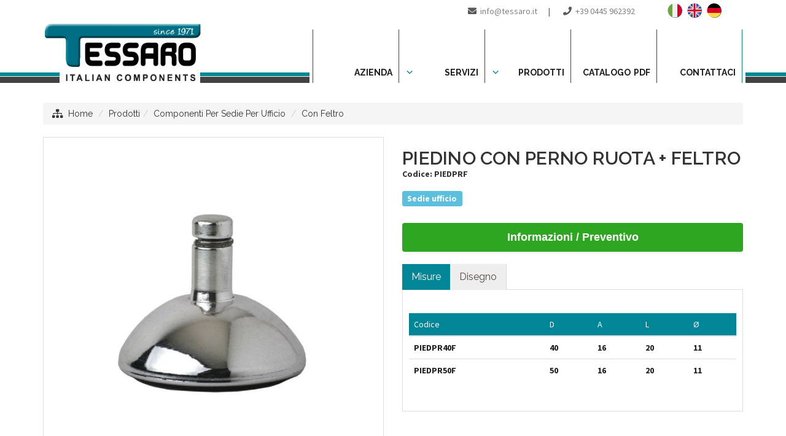

--- FILE ---
content_type: text/html
request_url: https://www.tessaro.it/sedie-ufficio/piedino-con-perno-ruota-feltro/
body_size: 56220
content:
<!DOCTYPE html>
<html lang="it-IT" prefix="og: http://ogp.me/ns#" class="no-js">
<head>
<meta http-equiv="Content-Type" content="text/html; charset=iso-8859-1" />
<meta http-equiv="X-UA-Compatible" content="IE=edge">


<title>&#8730; Piedino con perno ruota + Feltro | Sedie ufficio</title>
<meta name="viewport" content="width=device-width, initial-scale=1, maximum-scale=1" />
<!-- Google Tag Manager -->
<script>(function(w,d,s,l,i){w[l]=w[l]||[];w[l].push({'gtm.start': new Date().getTime(),event:'gtm.js'});var f=d.getElementsByTagName(s)[0],j=d.createElement(s),dl=l!='dataLayer'?'&l='+l:'';j.async=true;j.src='https://www.googletagmanager.com/gtm.js?id='+i+dl;f.parentNode.insertBefore(j,f);
})(window,document,'script','dataLayer','GTM-MWL8VVZ');</script>
<!-- End Google Tag Manager -->
<link rel="stylesheet" type="text/css" href="/layout/bootstrap/css/bootstrap.min.css" />
<link rel="stylesheet" type="text/css" href="/layout/bootstrap/css/bootstrap-theme.min.css" />
<link rel="stylesheet" href="/layout/font-awesome/css/font-awesome.min.css">
<link rel="apple-touch-icon-precomposed" sizes="144x144" href="/img/ico/apple-touch-icon-144x144.png">
<link rel="apple-touch-icon-precomposed" sizes="114x114" href="/img/ico/apple-touch-icon-114x114.png">
<link rel="apple-touch-icon-precomposed" sizes="72x72" href="/img/ico/apple-touch-icon-72x72.png">
<link rel="apple-touch-icon-precomposed" href="/img/ico/apple-touch-icon-57x57.png">
<link rel="shortcut icon" href="/img/ico/favicon.png">
<link rel="stylesheet" href="/layout/js/swipebox/css/swipebox.min.css" type="text/css">

<!-- SEO OPTIMIZATION START -->
<meta name="description" content="&#8730; Piedino con perno ruota + Feltro | Sedie ufficio">

<meta name="keywords" content="Piedino con perno ruota + Feltro Sedie ufficio">

<meta name="dc.title" lang="it" content="Piedino con perno ruota + Feltro | Sedie ufficio">
<meta name="language" content="it">
<meta name="robots" content="index,follow">
<meta name="revisit-after" content="7">
<link rel="canonical" href="https://www.tessaro.it/sedie-ufficio/piedino-con-perno-ruota-feltro/"/><link rel="alternate" hreflang="it" href="https://www.tessaro.it/sedie-ufficio/piedino-con-perno-ruota-feltro/" />
<link rel="alternate" hreflang="en" href="https://www.tessaro.it/en/office-chairs/glide-with-castor-stem-felt-pad/" />
<link rel="alternate" hreflang="de" href="https://www.tessaro.it/de/burostuhle/gleiter-mit-bundstift-mit-filz/" />
<link rel="alternate" hreflang="x-default" href="https://www.tessaro.it/en/office-chairs/glide-with-castor-stem-felt-pad/" />

<meta property="og:locale" content="it_IT" />
<meta property="og:type" content="website" />
<meta property="og:title" content="Piedino con perno ruota + Feltro | Sedie ufficio" />
<meta property="og:description" content="&#8730; Piedino con perno ruota + Feltro | Sedie ufficio" />
<meta property="og:url" content="https://www.tessaro.it/sedie-ufficio/piedino-con-perno-ruota-feltro/" />
<meta property="og:image" content="http://www.tessaro.it/public/img/catalogo/2021319_113259_NJARJB.jpg"/>
<meta name="twitter:card" content="summary"/>
<meta name="twitter:url" content="https://www.tessaro.it/sedie-ufficio/piedino-con-perno-ruota-feltro/"/>
<meta name="twitter:title" content="Piedino con perno ruota + Feltro | Sedie ufficio"/>
<meta name="twitter:description" content="&#8730; Piedino con perno ruota + Feltro | Sedie ufficio"/>
<meta name="twitter:image" content="http://www.tessaro.it/public/img/catalogo/2021319_113259_NJARJB.jpg"/>
<!-- SEO OPTIMIZATION END --><!-- checkbox style -->
<link href="/layout/js/ion-checkradio/css/ion.checkRadio.css" rel="stylesheet">
<link href="/layout/js/ion-checkradio/css/ion.checkRadio.cloudy.css" rel="stylesheet">
<!-- checkbox style end -->
<!-- form validation -->
<link rel="stylesheet" type="text/css" href="/layout/js/formvalidation/dist/css/formValidation.min.css">
<link href="/layout/js/select2/css/select2.min.css" rel="stylesheet" />
<!-- form validation end -->
<!-- chekbox ios style switchery -->
<link rel="stylesheet" href="/layout/js/switchery/switchery.min.css" />
<script src="/layout/js/switchery/switchery.min.js"></script>
<!-- chekbox ios style switchery end -->
<script src="/include/scripts/jquery/get_valori/get_valori.js"></script>

<link href="/layout/js/swipebox/css/swipebox.min.css" rel="stylesheet" type="text/css">
<!-- light gallery -->
<link href="/layout/js/lightgallery/dist/css/lightgallery.min.css" rel="stylesheet"/>
<!-- light gallery end -->
<script src="/layout/js/jquery-1.11.2.min.js"></script>
<script src="/layout/js/jquery-migrate-1.2.1.js"></script>

<!-- photogallery -->
<script type="text/javascript" src="/layout/js/p7igm/p7IGMscripts.js"></script>
<link href="/layout/js/p7igm/p7IGM02.css" rel="stylesheet" type="text/css" media="all">
<!-- photogallery -->

<script src="/layout/js/modernizr.min.js" type="text/javascript"></script>

<!-- slider -->
<link rel="stylesheet" type="text/css" href="/layout/js/revolution/css/settings.css">
<link rel="stylesheet" type="text/css" href="/layout/js/revolution/css/layers.css">
<link rel="stylesheet" type="text/css" href="/layout/js/revolution/css/navigation.css">
<!-- slider end -->

<link href="/layout/js/p7pm3/p7PM3-01.css" rel="stylesheet" type="text/css" media="all">
<script type="text/javascript" src="/layout/js/p7pm3/p7PM3scripts.js"></script>
<link href="/layout/js/p7tp3/p7TP3-06.css" rel="stylesheet" type="text/css" media="all">
<link href="/layout/js/p7tp3/p7tp3-columns.css" rel="stylesheet" type="text/css" media="all">
<script type="text/javascript" src="/layout/js/p7tp3/p7TP3scripts.js"></script>
<script type="text/javascript" src="/layout/js/p7ehc/p7EHCscripts.js"></script>

<!-- change language header -->
<link rel="stylesheet" href="/layout/js/p7ttm/p7TTM06.css" type="text/css" media="all">
<script type="text/javascript" src="/layout/js/p7ttm/p7TTMscripts.js"></script>
<script type="text/javascript">
P7_opTTM('tag:A','attID:rel','p7TTM06',4,180,5,0,1,0,0,0,400,0,1,1,0,0,0,0);
</script>
<!-- change language header end -->

<!-- tab news -->
<link href="/layout/js/p7ap3/p7ap3-columns.css" rel="stylesheet" type="text/css" media="all">
<link href="/layout/js/p7ap3/p7AP3-18.css" rel="stylesheet" type="text/css" media="all">
<script type="text/javascript" src="/layout/js/p7ap3/p7AP3scripts.js"></script>
<!-- tab news end -->

<!-- scroll to element -->
<script type="text/javascript" src="/layout/js/p7ste/p7STEscripts.js"></script>
<!-- scroll to element end -->
<!-- show-hide element -->
<link href="/layout/js/p7sml/p7SML-01.css" rel="stylesheet" type="text/css" media="all">
<script type="text/javascript" src="/layout/js/p7sml/p7SMLscripts.js"></script>
<!-- show-hide element end -->

<!-- popup -->
<link href="/layout/js/p7pbx/p7PBX-01.css" rel="stylesheet" type="text/css" media="all">
<script type="text/javascript" src="/layout/js/p7pbx/p7PBXscripts.js"></script>
<!-- popup -->
<!-- ecart -->
<link href="/layout/css/ecart/animate.min.css" rel="stylesheet" type="text/css">
<link href="/layout/css/ecart/alpha.css" rel="stylesheet" type="text/css">
<link href="/layout/css/ecart/jquery.minimalect.min.css" rel="stylesheet" type="text/css">
<link href="/layout/css/ecart/smoothproducts.css" rel="stylesheet" type="text/css">
<link href="/layout/js/ecart/owl-carousel/owl.carousel.css" rel="stylesheet" type="text/css">
<link href="/layout/js/ecart/owl-carousel/owl.theme.css" rel="stylesheet" type="text/css">
<link href="/layout/css/ecart/footable-0.1.css" rel="stylesheet" type="text/css" />
<link href="/layout/css/ecart/footable.sortable-0.1.css" rel="stylesheet" type="text/css" />
<link href="/layout/css/ecart/jquery.mCustomScrollbar.css" rel="stylesheet" type="text/css">
<link href="/layout/js/ecart/jscrollpane/jquery.jscrollpane.css" rel="stylesheet" type="text/css">
<script type="text/javascript" src="/layout/js/ecart/p7mgm/p7MGMscripts.js"></script>
<link href="/layout/js/ecart/p7mgm/p7MGM-01.css" rel="stylesheet" type="text/css" media="all">
<link rel="stylesheet" href="/style/ecart.css" type="text/css">
<!-- cloud zoom -->
<style>
img.gallery-img-thumb { height: auto !important; width: 60px !important; border: 2px solid #eee; margin-right:5px; }
#gallery-zoom-1 a.active img.gallery-img-thumb { border: 2px solid #34495e; }
.gallery-img-01-container { max-height:400px; }
</style>
<!-- cloud zoom end -->
<!-- ecart end -->
<!-- gallery slider owl -->
<link rel="stylesheet" href="/layout/js/owlcarousel/assets/owl.carousel.min.css">
<link rel="stylesheet" href="/layout/js/owlcarousel/assets/owl.theme.default.min.css">
<script src="/layout/js/owlcarousel/owl.carousel.min.js"></script>
<!-- gallery slider owl end -->
<link rel="stylesheet" href="https://fonts.googleapis.com/css?family=Source+Sans+Pro:300,300i,400,400i,600,600i,700,700i" type="text/css" media="all"/>

<link rel="stylesheet" href="/layout/css/custom.css" type="text/css" />
<link rel="stylesheet" href="/style/skin-1.css" type="text/css" />

<link rel="stylesheet" href="/layout/css/layout_006_ceap.css" type="text/css">

<script>
function MM_goToURL() { //v3.0
var i, args=MM_goToURL.arguments; document.MM_returnValue = false;
for (i=0; i<(args.length-1); i+=2) eval(args[i]+".location='"+args[i+1]+"'");
}
</script>
<script type="text/javascript">
//To fix IE error
function noError(){return true;}
window.onerror = noError;
</script>
<script type="text/javascript" src="https://cdn.jsdelivr.net/npm/cookie-bar/cookiebar-latest.min.js?always=1&scrolling=1&privacyPage=http%3A%2F%2Fwww.tessaro.it%2Fprivacy%2F"></script>

<link rel="stylesheet" type="text/css" href="/style/layout_tessaro.css" />

<script src="https://kit.fontawesome.com/211f2d1ef8.js" crossorigin="anonymous"></script>
</head>
<body id="page-home" class="layout-ecart">

<!-- Google Tag Manager (noscript) -->
<noscript><iframe src="https://www.googletagmanager.com/ns.html?id=GTM-MWL8VVZ" height="0" width="0" style="display:none;visibility:hidden"></iframe></noscript>
<!-- End Google Tag Manager (noscript) -->
<header>
<!--header menu mobile-->
<nav class="navbar navbar-inverse navbar-fixed-top visible-xs" role="navigation">
  <div class="container-fluid">
    <div class="navbar-header">
    <!-- first button -->
    <button type="button" class="navbar-toggle navbar-toggle-hamburger-text" data-toggle="collapse" data-target="#navbar-collapse-custom"> <span class="sr-only">Toggle navigation</span> <span class="icon-bar"></span> <span class="icon-bar"></span> <span class="icon-bar"></span> </button>
    <!-- first button end --> 
    
    <!-- second button -->
    <button type="button" class="navbar-toggle navbar-toggle-contact" data-toggle="collapse" data-target="#navbar-collapse-custom-contact"> <span class="sr-only">Toggle navigation</span> <span class="glyphicon glyphicon-phone-alt"></span> </button>
    <!-- second button end --> 
    <!-- third button lang -->
    <button type="button" class="navbar-toggle navbar-toggle-lang" data-toggle="collapse" data-target="#navbar-collapse-custom-lang"> <span class="sr-only">Toggle navigation</span> <img src="/layout/images/flags_it.png" alt="LINGUE" title="LINGUE"> </button>
    <!-- third button lang end -->
    <!-- first collapse --> 
    <a class="navbar-brand" href="/"> <img src="/public/img/pagine/2021223_122551_85VNW8.png" alt="Componenti per Sedie per Ufficio  - TESSARO S.R.L." title="Componenti per Sedie per Ufficio  - TESSARO S.R.L."/></a> </div>
    <div class="collapse navbar-collapse" id="navbar-collapse-custom">
      <ul class="nav navbar-nav">
        <li id="menu-item-mobile-0"><a href="/">HOME</a></li>
        <li id="menu-item-mobile-2"><a title="Azienda"  href="/azienda/" class="menu-list-container"><span>AZIENDA</span></a></li><li id="menu-item-mobile-70" class="dropdown"> <a title="Servizi" href="/servizi/" class="dropdown-toggle" data-toggle="dropdown" role="button" aria-expanded="false">SERVIZI <span class="caret"></span></a><ul class="dropdown-menu" role="menu"><li><a title=""  href="/servizi/"></a></li><li><a title="Costruzione stampi" href="/costruzione-stampi/">Costruzione stampi</a></li><li><a title="Stampaggio materie plastiche" href="/stampaggio-materie-plastiche/">Stampaggio materie plastiche</a></li><li><a title="Confezionamento " href="/confezionamento/">Confezionamento </a></li><li><a title="Saldatura ad ultrasuoni" href="/saldatura-ad-ultrasuoni/">Saldatura ad ultrasuoni</a></li></ul></li><li id="menu-item-mobile-5" class="dropdown"> <a title="Componenti per Sedie e Mobili" href="/componenti-per-sedie-e-mobili/" class="dropdown-toggle" data-toggle="dropdown" role="button" aria-expanded="false">PRODOTTI <span class="caret"></span></a><ul class="dropdown-menu" role="menu"><li><a title="Prodotti"  href="/componenti-per-sedie-e-mobili/">Prodotti</a></li><li><a title="Componenti per Sedie in Legno" href="/componenti-per-sedie-in-legno/">Componenti per Sedie in Legno</a></li><li><a title="Componenti per Sedie in Metallo" href="/componenti-per-sedie-in-metallo/">Componenti per Sedie in Metallo</a></li><li><a title="Componenti per Sedie per Ufficio " href="/componenti-per-sedie-per-ufficio/">Componenti per Sedie per Ufficio</a></li><li><a title="Componenti per Tavoli, Letti, Altro" href="/componenti-per-tavoli-letti-altro/">Componenti per Tavoli, Letti, Altro</a></li></ul></li><li id="menu-item-mobile-85"><a title="Catalogo generale in PDF"  href="/catalogo-generale-in-pdf/" class="menu-list-container"><span>CATALOGO PDF</span></a></li><li id="menu-item-mobile-3"><a title="Contattaci"  href="/contattaci/" class="menu-list-container"><span>CONTATTACI</span></a></li></li>
      </ul>
    </div>
    <!-- first collapse end --> 
    <!-- second collapse -->
    <div class="collapse navbar-collapse" id="navbar-collapse-custom-contact">
      <div class="navbar-container-contact">
        <p><i class="fa fa-phone"></i>&nbsp; Telefono: <a href="tel:+39 0445 962392">+39 0445 962392</a></p>
        <p><i class="fa fa-envelope-o"></i>&nbsp; E-Mail: <a href="mailto:info@tessaro.it?subject=www.tessaro.it: Richiesta Info" onClick="ga('send', 'event', { eventCategory: 'Mailto', eventAction: 'Click', eventLabel: 'MailtoHeader'});">info@tessaro.it</a></p>
        <p><i class="fa fa-pencil-square-o"></i>&nbsp; <a href="/contattaci/">Informazioni / Preventivo</a></p>
        </div>
    </div>
    <!-- second collapse end -->
    
    <!-- third collapse lang -->
    <div class="collapse navbar-collapse" id="navbar-collapse-custom-lang">
      <div class="navbar-container-lang">
        <ul class="nav navbar-nav">
        <li><a href="/sedie-ufficio/piedino-con-perno-ruota-feltro/" title="Italiano"><img src="/layout/images/flags_it.png" alt="Italiano"> Italiano</a></li><li><a href="/en/office-chairs/glide-with-castor-stem-felt-pad/" title="English"><img src="/layout/images/flags_en.png" alt="English"> English</a></li><li><a href="/de/burostuhle/gleiter-mit-bundstift-mit-filz/" title="Deutsch"><img src="/layout/images/flags_de.png" alt="Deutsch"> Deutsch</a></li>
      </ul>
      </div>
    </div>
    <!-- third collapse lang end -->
    
  </div>
</nav>
<!--header menu mobile end--> 
<style>
body#page-root { margin-top: 0px; }
</style>
 <!--header menu-->
<nav class="navbar-top-menu-custom">
<div id="container-header-box">
  <div class="container-header-box-fixed-top">
    <div class="container">
      <div class="row"><div class="col-lg-3 col-md-2 col-sm-2 col-xs-12"><a href="/"><img src="/public/img/pagine/2021223_123741_XYNZT5.png" alt="Componenti per Sedie per Ufficio  - TESSARO S.R.L." title="Componenti per Sedie per Ufficio  - TESSARO S.R.L." class="logo-header img-responsive"/><img src="/public/img/pagine/2021219_180122_2ZP6YR.png" alt="Componenti per Sedie per Ufficio  - TESSARO S.R.L." title="Componenti per Sedie per Ufficio  - TESSARO S.R.L." class="logo-header-scroller img-responsive"/></a></div>
        <div class="col-lg-9 col-md-10 col-sm-10 col-xs-12">
          <div class="row">
            <div class="col-lg-12 col-md-12 col-sm-12 col-xs-12">
              <div class="text-right header-icon-social"><span class="header-icon-contact-container"><span class="header-icon-contact"><i class="fa fa-envelope"></i>&nbsp; <a title="Scrivici via E-Mail a info@tessaro.it" href="mailto:info@tessaro.it?subject=tessaro.it: Richiesta Info" onClick="ga('send', 'event', { eventCategory: 'Mailto', eventAction: 'Click', eventLabel: 'MailtoHeader'});">info@tessaro.it</a></span><span class="header-icon-contact-pipe">&nbsp;|&nbsp;</span> <span class="header-icon-contact"><i class="fa fa-phone"></i>&nbsp; <a title="Chiamaci al +39 0445 962392" href="tel:+39 0445 962392">+39 0445 962392</a></span>
                      </span><span class="heading header-icon-lang-inline"><a href="javascript:void(0);"></a>
<a href="/sedie-ufficio/piedino-con-perno-ruota-feltro/"><img src="/layout/images/flags_it.png" title="Italiano" alt="Italiano"/> </a>
<a href="/en/office-chairs/glide-with-castor-stem-felt-pad/"><img src="/layout/images/flags_en.png" title="English" alt="English"/> </a>
<a href="/de/burostuhle/gleiter-mit-bundstift-mit-filz/"><img src="/layout/images/flags_de.png" title="Deutsch" alt="Deutsch"/> </a>
</span>

              </div>
            </div>
            <div class="col-lg-12 col-md-12 col-sm-12 col-xs-12">
              <div id="p7PM3_1" class="p7PM3-01 p7PM3 p7PM3noscript horiz menu-centered shadows transparent auto-subs sub-left">
                <ul><li><a title="Azienda"  href="/azienda/" class="menu-list-container"><span>Azienda</span></a></li><li><a href="/servizi/" class="menu-list-container"><span>Servizi</span></a><ul><li><a title="Costruzione stampi" href="/costruzione-stampi/">Costruzione stampi</a></li><li><a title="Stampaggio materie plastiche" href="/stampaggio-materie-plastiche/">Stampaggio materie plastiche</a></li><li><a title="Confezionamento " href="/confezionamento/">Confezionamento </a></li><li><a title="Saldatura ad ultrasuoni" href="/saldatura-ad-ultrasuoni/">Saldatura ad ultrasuoni</a></li></ul></li><li><a href="/componenti-per-sedie-e-mobili/" class="menu-list-container"><span>Prodotti</span></a><ul><li><a title="Componenti per Sedie in Legno" href="/componenti-per-sedie-in-legno/">Componenti per Sedie in Legno</a></li><li><a title="Componenti per Sedie in Metallo" href="/componenti-per-sedie-in-metallo/">Componenti per Sedie in Metallo</a></li><li><a title="Componenti per Sedie per Ufficio " href="/componenti-per-sedie-per-ufficio/">Componenti per Sedie per Ufficio</a></li><li><a title="Componenti per Tavoli, Letti, Altro" href="/componenti-per-tavoli-letti-altro/">Componenti per Tavoli, Letti, Altro</a></li></ul></li><li><a title="Catalogo generale in PDF"  href="/catalogo-generale-in-pdf/" class="menu-list-container"><span>Catalogo PDF</span></a></li><li><a title="Contattaci"  href="/contattaci/" class="menu-list-container"><span>Contattaci</span></a></li>
                  </ul>
<script type="text/javascript">P7_PM3op('p7PM3_1',1,2,-5,-5,0,1,0,1,0,1,1,1,0,99999,1,0,0)</script>
              </div>
            </div>
          </div>
        </div>
      </div>
    </div>
  </div>
</div>
</nav>
<div id="container-header-border"></div>
<!--header menu end--> 

</header>

<div class="container container-full-custom">
  <!-- menu products mobile new -->
  
  <!-- breadcrumb -->
  <div class="row">
    <div class="breadcrumbDiv col-lg-12">
      <ul class="breadcrumb">
        <li><i class="fa fa-sitemap" title="Site Map"></i>&nbsp;&nbsp;<a href="/">Home</a></li>
        <li><a href="/componenti-per-sedie-e-mobili/" title="Componenti per Sedie e Mobili">Prodotti</a></li><li class="active"><a href="/componenti-per-sedie-per-ufficio/">Componenti Per Sedie Per Ufficio</a></li>
          <li class="active"><a href="/componenti-per-sedie-per-ufficio/?id_tipologia=21">Con Feltro</a></li>
          
      </ul>
    </div>
  </div>
  <!-- breadcrumb end --><!-- product details section -->
  <div class="row transitionfx">
    <div class="col-lg-6 col-md-6 col-sm-6">
      
      <div class="main-image sp-wrap col-lg-12 no-padding style3">
      
      <a href="/public/img/catalogo/2021319_113259_NJARJB.jpg" title="Piedino con perno ruota + Feltro"><img src="/public/img/catalogo/2021319_113259_NJARJB.jpg" class="img-responsive" alt="Piedino con perno ruota + Feltro" title="Piedino con perno ruota + Feltro"></a>
      
      <a href="/public/img/catalogo/2021319_113311_C9G0KU.jpg" title="Piedino con perno ruota + Feltro"><img src="/public/img/catalogo/2021319_113311_C9G0KU.jpg" class="img-responsive" alt="" title=""></a>
      
      <a href="/public/img/catalogo/2021319_113319_40R80S.jpg" title="Piedino con perno ruota + Feltro"><img src="/public/img/catalogo/2021319_113319_40R80S.jpg" class="img-responsive" alt="Misure" title="Misure"></a>
      
      </div>
      
      
      <div class="productThumb"></div>
      
      <div>
      <em>Altre colorazioni su specifica richiesta del cliente.</em>
      </div>
      <div style="clear:both"></div>
    </div>
    <div class="col-lg-6 col-md-6 col-sm-5">
      <h1 class="product-title">Piedino con perno ruota + Feltro</h1>
      
      <strong>Codice: PIEDPRF</strong>
      
      <div style="margin-top:20px;margin-bottom:30px;">
      <a class="label label-info" style="font-size:14px;" href="/componenti-per-sedie-per-ufficio/">Sedie ufficio</a>
      </div>
      
      
      <div style="margin-top:20px;margin-bottom:20px;">
      <a class="p7STE-scroll-to-element hidden-sm hidden-xs" href="#formcontatto"><input style="width:100%;" name="submit-form-contact" type="submit" class="btn btn-md btn-custom-extra mb15" value="Informazioni / Preventivo"></input></a>
      </div>
      
      
      <div class="clear"></div>
      <div class="product-tab w100 clearfix">
        <ul class="nav nav-tabs">
          <li class="active"><a href="#details" data-toggle="tab">Misure</a></li>
          <li><a href="#altreinfo1" data-toggle="tab">Disegno</a></li>
          <!-- 
          <li><a href="#altreinfo2" data-toggle="tab">3</a></li> -->
        </ul>
        <div class="tab-content">
          <div class="tab-pane active" id="details"> 
<style>
.panel-body {
padding: 0px; 
}
</style>
            <div class="panel-body smoothscroll maxheight600">
              <div class="panel-body-margin">
              <!-- table -->
<div class="table-responsive mt40 mb40">
<table class="table table-custom table-hover">
    <thead>
        <tr>
            <th>Codice</th>
            <th>D</th>
            <th>A</th>
            <th>L</th>
            <th>&Oslash;</th>
        </tr>
    </thead>
    <tbody>
        <tr>
            <th>PIEDPR40F</th>
            <th>40</th>
            <th>16</th>
            <th>20</th>
            <th>11</th>
        </tr>
        <tr>
            <th>PIEDPR50F</th>
            <th>50</th>
            <th>16</th>
            <th>20</th>
            <th>11</th>
        </tr>
    </tbody>
</table>
</div>
<!-- table end -->
              </div>
            </div>
          </div>
          <div class="tab-pane" id="altreinfo1"> 
            <div class="panel-body smoothscroll maxheight600">
              <div class="panel-body-margin">
              <p>
              
              <img src="/public/img/catalogo/2021319_113319_40R80S.jpg" class="img-responsive" alt="Piedino con perno ruota + Feltro" title="Piedino con perno ruota + Feltro">
              
              </p>                 
              </div>
            </div>
          </div>
          <!-- 
          <div class="tab-pane" id="altreinfo2"> 
            <div class="panel-body smoothscroll maxheight200">
              <div class="panel-body-margin">
                <p>
                
                </p>
              </div>
            </div>
          </div> -->
        </div>
      </div>
      
    
    <!-- <div class="color-details">
      <h2 class="block-title-1">Sono disponibili le seguenti varianti:</h2>
      <h3 class="incaps-custom"><i class="fa fa fa-check-circle-o color-in"></i> Colore Beige</h3>
      <h3 style="display:none" class="incaps"><i class="fa fa-minus-circle color-out"></i> Colore Beige</h3>
      <h3 class="incaps-custom"><i class="fa fa fa-check-circle-o color-in"></i> Colore Nero</h3>
      <h3 style="display:none" class="incaps"><i class="fa fa-minus-circle color-out"></i> Colore Nero</h3>
      <h3 class="incaps-custom"><i class="fa fa fa-check-circle-o color-in"></i> Colore Azzurro</h3>
      <h3 style="display:none" class="incaps"><i class="fa fa-minus-circle color-out"></i> Colore Azzurro</h3>
      <h3 style="display:none" class="incaps"><i class="fa fa fa-check-circle-o color-in"></i> Colore Blue</h3>
      <h3 class="incaps-custom"><i class="fa fa-minus-circle color-out"></i> Colore Blue</h3>
    </div> -->
        
    </div>
    <!-- form -->
    <div class="row mt40 mb40">

      </div>
      <div class="col-md-6 col-xs-12">
        
      </div>
    </div>
    <!-- form end --> 
    
<a name="formcontatto" id="formcontatto"></a>      

  <div class="divide-panel"></div>
  <div class="row">
 
    <div class="col-lg-12 col-md-12 col-sm-12 col-xs-12" id="prenotazione">
      
      <div class="alert alert-form-custom-box alert-form-custom-title" role="alert">
        <span class="alert-form-custom-title-seo">CHIEDI SENZA IMPEGNO MAGGIORI INFORMAZIONI O UNA QUOTAZIONE</span>
        
        <p>
<p>Lascia i tuoi recapiti e saremo al tuo servizio nel pi&ugrave; breve tempo possibile.</p>
      </div>
      
      <div class="row">
        <div class="dmxAjaxFormContainer" id="contact-form_container">

<form id="contact-form" class="dmxAjaxForm mb15 pb40" name="dmxAjaxForm1" action="/contattaci/ok/" method="post">
<input type="hidden" name="ip" value="3.141.152.146">
<input type="hidden" name="referer" value="">
<input type="hidden" name="URL" value="/sedie-ufficio/piedino-con-perno-ruota-feltro/">
<input type="hidden" name="language" value="it">  
<input type="hidden" name="id_modulo" value="2">

<input type="hidden" name="id_livello" value="1">

<input type="hidden" name="id_origine" value="1">
            <div class="col-lg-4 col-md-4 col-sm-12 col-xs-12">

              <div class="form-group mb30">
                <div class="row">
                  <div class="col-xs-12">
<script>
function check_tipologia_attivita(tipologia_attivita)
{
if (tipologia_attivita.value=='altro')
document.getElementById('altro_layer').style.display='block';
else
document.getElementById('altro_layer').style.display='none';
}
</script> 
                    <select onchange="check_tipologia_attivita(this)" name="tipologia_attivita" id="tipologia_attivita" class="form-control" style="width:100%;">
                      <option value="">Seleziona Tipologia attivit&agrave;</option>
                      
                      <option value="Azienda di produzione">Azienda di produzione</option>
                      
                      <option value="Studio Tecnico">Studio Tecnico</option>
                      
                      <option value="Privato">Privato</option>
                      
                      <option value="altro">Altro</option>
                    </select>
                    
                    <div id="altro_layer" style="margin-top:5px;display:none;">
                    <input type="text" value="Specifica la Tua attivit&agrave;ï¿½" class="form-control" name="tipologia_attivita_altro" />
                    </div>                       
                  </div>
                </div>
              </div>
              
              <div class="form-group mb30">
                <div class="row">
                  <div class="col-xs-12">
                    <input placeholder="Nome e Cognome" type="text" class="form-control" name="nominativo_specifico" value="" />
                  </div>
                </div>
              </div>
              
              <div class="form-group mb30">
                <div class="row">
                  <div class="col-xs-12">
                    <input placeholder="Ragione Sociale" type="text" class="form-control" name="nominativo" value="" />
                  </div>
                </div>
              </div>
              
                <div class="form-group mb30">
                  <div class="row">
                    <div class="col-xs-12">
                      <select id="select2provincia" name="provincia" class="form-control" required aria-required="true" style="width:100%;" data-fv-message="Selezionare la PROVINCIA">
                        <option value="">Seleziona Provincia</option>
                        <option value="nospam"></option>
                        <option value="Agrigento" >Agrigento</option>
                        <option value="Alessandria" >Alessandria</option>
                        <option value="Ancona" >Ancona</option>
                        <option value="Aosta" >Aosta</option>
                        <option value="Arezzo" >Arezzo</option>
                        <option value="Ascoli Piceno" >Ascoli Piceno</option>
                        <option value="Asti" >Asti</option>
                        <option value="Avellino" >Avellino</option>
                        <option value="Bari" >Bari</option>
                        <option value="Barletta-Andria-Trani" >Barletta-Andria-Trani</option>
                        <option value="Belluno" >Belluno</option>
                        <option value="Benevento" >Benevento</option>
                        <option value="Bergamo" >Bergamo</option>
                        <option value="Biella" >Biella</option>
                        <option value="Bologna" >Bologna</option>
                        <option value="Bolzano" >Bolzano</option>
                        <option value="Brescia" >Brescia</option>
                        <option value="Brindisi" >Brindisi</option>
                        <option value="Cagliari" >Cagliari</option>
                        <option value="Caltanissetta" >Caltanissetta</option>
                        <option value="Campobasso" >Campobasso</option>
                        <option value="Carbonia-Iglesias" >Carbonia-Iglesias</option>
                        <option value="Caserta" >Caserta</option>
                        <option value="Catania" >Catania</option>
                        <option value="Catanzaro" >Catanzaro</option>
                        <option value="Chieti" >Chieti</option>
                        <option value="Como" >Como</option>
                        <option value="Cosenza" >Cosenza</option>
                        <option value="Cremona" >Cremona</option>
                        <option value="Crotone" >Crotone</option>
                        <option value="Cuneo" >Cuneo</option>
                        <option value="Enna" >Enna</option>
                        <option value="Fermo" >Fermo</option>
                        <option value="Ferrara" >Ferrara</option>
                        <option value="Firenze" >Firenze</option>
                        <option value="Foggia" >Foggia</option>
                        <option value="Forlì-Cesena" >Forlì-Cesena</option>
                        <option value="Frosinone" >Frosinone</option>
                        <option value="Genova" >Genova</option>
                        <option value="Gorizia" >Gorizia</option>
                        <option value="Grosseto" >Grosseto</option>
                        <option value="Imperia" >Imperia</option>
                        <option value="Isernia" >Isernia</option>
                        <option value="La Spezia" >La Spezia</option>
                        <option value="L'Aquila" >L'Aquila</option>
                        <option value="Latina" >Latina</option>
                        <option value="Lecce" >Lecce</option>
                        <option value="Lecco" >Lecco</option>
                        <option value="Livorno" >Livorno</option>
                        <option value="Lodi" >Lodi</option>
                        <option value="Lucca" >Lucca</option>
                        <option value="Macerata" >Macerata</option>
                        <option value="Mantova" >Mantova</option>
                        <option value="Massa-Carrara" >Massa-Carrara</option>
                        <option value="Matera" >Matera</option>
                        <option value="Medio Campidano" >Medio Campidano</option>
                        <option value="Messina" >Messina</option>
                        <option value="Milano" >Milano</option>
                        <option value="Modena" >Modena</option>
                        <option value="Monza" >Monza</option>
                        <option value="Napoli" >Napoli</option>
                        <option value="Novara" >Novara</option>
                        <option value="Nuoro" >Nuoro</option>
                        <option value="Ogliastra" >Ogliastra</option>
                        <option value="Olbia Tempio" >Olbia Tempio</option>
                        <option value="Oristano" >Oristano</option>
                        <option value="Padova" >Padova</option>
                        <option value="Palermo" >Palermo</option>
                        <option value="Parma" >Parma</option>
                        <option value="Pavia" >Pavia</option>
                        <option value="Perugia" >Perugia</option>
                        <option value="Pesaro-Urbino" >Pesaro-Urbino</option>
                        <option value="Pescara" >Pescara</option>
                        <option value="Piacenza" >Piacenza</option>
                        <option value="Pisa" >Pisa</option>
                        <option value="Pistoia" >Pistoia</option>
                        <option value="Pordenone" >Pordenone</option>
                        <option value="Potenza" >Potenza</option>
                        <option value="Prato" >Prato</option>
                        <option value="Ragusa" >Ragusa</option>
                        <option value="Ravenna" >Ravenna</option>
                        <option value="Reggio Calabria" >Reggio Calabria</option>
                        <option value="Reggio Emilia" >Reggio Emilia</option>
                        <option value="Rieti" >Rieti</option>
                        <option value="Rimini" >Rimini</option>
                        <option value="Roma" >Roma</option>
                        <option value="Rovigo" >Rovigo</option>
                        <option value="Salerno" >Salerno</option>
                        <option value="Sassari" >Sassari</option>
                        <option value="Savona" >Savona</option>
                        <option value="Siena" >Siena</option>
                        <option value="Siracusa" >Siracusa</option>
                        <option value="Sondrio" >Sondrio</option>
                        <option value="Taranto" >Taranto</option>
                        <option value="Teramo" >Teramo</option>
                        <option value="Terni" >Terni</option>
                        <option value="Torino" >Torino</option>
                        <option value="Trapani" >Trapani</option>
                        <option value="Trento" >Trento</option>
                        <option value="Treviso" >Treviso</option>
                        <option value="Trieste" >Trieste</option>
                        <option value="Udine" >Udine</option>
                        <option value="Varese" >Varese</option>
                        <option value="Venezia" >Venezia</option>
                        <option value="Verbano Cusio Ossola" >Verbano Cusio Ossola</option>
                        <option value="Vercelli" >Vercelli</option>
                        <option value="Verona" >Verona</option>
                        <option value="Vibo Valentia" >Vibo Valentia</option>
                        <option value="Vicenza" >Vicenza</option>
                        <option value="Viterbo" >Viterbo</option>
                        </select> 
                        <input type="hidden" name="nazione" value="Italy">
                    </div>
                  </div>
                </div>
                
              <div class="form-group mb30">
                <div class="row">
                  <div class="col-xs-12">
                    <input placeholder="Localitï¿½" type="text" class="form-control" name="localita" />
                  </div>
                </div>
              </div>
              
              <div class="form-group mb30">
                <div class="row">
                  
                  <div class="col-xs-12">
                    <input placeholder="Telefono" type="text" class="form-control" name="tel" value="" />
                  </div>
                  
                </div>
              </div>
              
              <div class="form-group mb30">
                <div class="row">
                  <div class="col-xs-12">
                    <input placeholder="E-mail" type="text" class="form-control" name="mail" value="" />
                  </div>
                </div>
              </div>
               
            </div>
            <div class="col-lg-4 col-md-4 col-sm-12 col-xs-12">

<div id="form_preventivo_dati_sx" style="display:;">

              <div class="form-group mb30">
                <div class="row">
                  <div class="col-xs-12">
                    <label>Interessato a</label>
                    
                    <textarea class="form-control" style="font-size:20px;font-weight:bold;" name="interessato_a" rows="2">Piedino con perno ruota + Feltro | Sedie ufficio</textarea>
                  </div>
                </div>
              </div>
              

              <div class="form-group">
                <div class="row">
                  <div class="col-xs-12">
                    <textarea placeholder="Scrivi qui la Tua Richiesta" class="form-control" name="note_aggiuntive" rows="2"></textarea>
                  </div>
                </div>
              </div>
              
          <div class="form-group checkbox-contact-form-custom" style="margin-bottom:0px;">
            <div class="row">
              <div class="col-xs-12">
                <div class="checkbox">
                  <label>
                  <input type="checkbox" id="privacy" name="privacy[]" value="si" data-fv-notempty="true" data-fv-message="Per proseguire &egrave; necessario dichiarare di avere letto l'informativa sulla privacy" />
                  </label>
                  <h5 class="checkbox-custom-label-link" style="margin-left:50px;"><a href="/privacy/" target="_blank">Ho preso visione dellï¿½informativa ai sensi dellï¿½art. 13 del Regolamento UE 2016/679</a></h5> 
                </div>
              </div>
            </div>
          </div>
                        
              
</div>              

<script>
function riempi_dmxAjaxForm1()
{

document.dmxAjaxForm1.nominativo.value="Mediatrend Srl"

document.dmxAjaxForm1.tipologia_attivita.options[0] = new Option('Azienda','Azienda',true,true);

document.dmxAjaxForm1.nominativo_specifico.value="Marco Ceola"

  document.dmxAjaxForm1.provincia.value="Vicenza";
  
document.dmxAjaxForm1.localita.value="Schio"

document.dmxAjaxForm1.tel.value="0445 555555";


document.dmxAjaxForm1.mail.value="info@mediatrend.it"

document.dmxAjaxForm1.note_aggiuntive.value="testo della richiesta\nqui vado a capo."
document.dmxAjaxForm1.privacy.checked = true;
}
</script>
                  <!-- NON usare name="submit" oppure id="submit" per il Submit button -->
                  
                  <input style="width:100%;" name="submit-form-contact" type="submit" class="btn btn-md btn-custom-extra mb15" id="button-submit" value="Invia Richiesta"></input>
                  

</form>

<script>
function check_accetto_supplemento()
{
  if (document.dmxAjaxForm1.quantita.value=='1' && document.dmxAjaxForm1.temp_accetto_supplemento.value=='')
  {
  alert("Necessario confermare");
  return false;
  }
  else
  {
  return false;
  }
}
</script>

<!--form validation --> 
<script>
$(document).ready(function() {

$('#contact-form')

.formValidation({
framework: 'bootstrap',
excluded: ':disabled',
icon: {
valid: 'glyphicon glyphicon-ok',
invalid: 'glyphicon glyphicon-remove',
validating: 'glyphicon glyphicon-refresh'
},
locale: 'it_IT',
fields: {


tipologia_attivita: {
validators: {
notEmpty: {
message: 'Selezionare la tipologia di attivita\''
}
}
},


nominativo_specifico: {
validators: {
notEmpty: {
message: 'Inserisci un NOMINATIVO di riferimento'
}
}
},


nazione: {
validators: {
notEmpty: {
message: 'Selezionare la NAZIONE'
}
}
},

localita: {
validators: {
notEmpty: {
message: 'Indicare la localit&agrave;'
}
}
},


mail: {
trigger: 'change',
validators: {
notEmpty: {
message: 'Inserisci il tuo indirizzo E-MAIL'
},
emailAddress: {
message: ' ',
transformer: function($field, validatorName, validator) { 
var value = $field.val(); 
return $.trim(value); 
}
},
regexp: {
regexp: /[a-z0-9._%+-]+@[a-z0-9.-]+\.[a-z]{2,4}$/,
message: 'L\'indirizzo E-MAIL inserito non e\' valido !'
}
}
},



//marketing: {
//validators: {
//notEmpty: {
//  message: '<i class=\'fa fa-arrow-circle-up\' aria-hidden=\'true\'></i> Alert Marketing'
//}
//}
//},



tel: {
validators: {
notEmpty: {
message: 'Indicare il NUMERO DI TELEFONO'
}
}
}



}
});
});
</script> 
<!--form validation end--> 
                
<script type="text/javascript">
// <![CDATA[
jQuery(document).ready(
function()
{

);
}
);
// ]]>
</script>
          </div>              
          
          <div class="col-lg-4 col-md-4 col-sm-12 col-xs-12 hidden-sm hidden-xs">
          
<style scoped>
img.img-form-details { margin-top: 0px; }
@media (max-width: 991px) {img.img-form-details { margin-top: 0px; }}
</style>
          <img src="/public/img/pagine/2021310_100936_0WN4WO.png" title="Contattaci per ulteriori informazioni" alt="Contattaci per ulteriori informazioni" class="img-responsive img-form-details"/>
          
          </div>
        </div>
      </div>
    </div>
  </div> 
    
    <!-- recommended -->
    
    <div class="row recommended">
      <h1>Ti suggeriamo anche i seguenti articoli</h1>
      <div id="SimilarProductSlider">
        
        <div class="item">
          <div class="product"><a class="product-image" href="/sedie-ufficio/piedino-regolabile-orientabile-in-pa6-feltro/"><img src="/public/img/catalogo/2021319_104100_IEGE7Q.jpg" alt="piedino regolabile orientabile in pa6 + feltro" title="piedino regolabile orientabile in pa6 + feltro"></a>
            <div class="description">
              <h4><a href="/sedie-ufficio/piedino-regolabile-orientabile-in-pa6-feltro/">piedino regolabile orientabile in pa6 + feltro</a></h4>
            </div>
            <div>
            
            <strong>Codice: PIEDRORF</strong>
            
            <div style="margin-top:10px;margin-bottom:10px;">
            <span class="label label-info" style="font-size:14px;">Sedie ufficio</span>
            </div>
            
            </div>
          </div>
        </div>
        
        <div class="item">
          <div class="product"><a class="product-image" href="/sedie-ufficio/piedino-conico-regolabile-orientabile-feltro/"><img src="/public/img/catalogo/2021319_104735_1YO5XQ.jpg" alt="piedino conico regolabile orientabile + feltro" title="piedino conico regolabile orientabile + feltro"></a>
            <div class="description">
              <h4><a href="/sedie-ufficio/piedino-conico-regolabile-orientabile-feltro/">piedino conico regolabile orientabile + feltro</a></h4>
            </div>
            <div>
            
            <strong>Codice: PIEDCRORF</strong>
            
            <div style="margin-top:10px;margin-bottom:10px;">
            <span class="label label-info" style="font-size:14px;">Sedie ufficio</span>
            </div>
            
            </div>
          </div>
        </div>
        
        <div class="item">
          <div class="product"><a class="product-image" href="/sedie-ufficio/piedino-regolabile-in-pa6-feltro/"><img src="/public/img/catalogo/2021319_110401_Q1BIM8.jpg" alt="piedino regolabile in pa6 + feltro" title="piedino regolabile in pa6 + feltro"></a>
            <div class="description">
              <h4><a href="/sedie-ufficio/piedino-regolabile-in-pa6-feltro/">piedino regolabile in pa6 + feltro</a></h4>
            </div>
            <div>
            
            <strong>Codice: PIEDREGF</strong>
            
            <div style="margin-top:10px;margin-bottom:10px;">
            <span class="label label-info" style="font-size:14px;">Sedie ufficio</span>
            </div>
            
            </div>
          </div>
        </div>
        
        <div class="item">
          <div class="product"><a class="product-image" href="/sedie-ufficio/piedino-conico-con-perno-ruota-feltro/"><img src="/public/img/catalogo/2021319_114050_E3DWHS.jpg" alt="piedino conico con perno ruota + feltro" title="piedino conico con perno ruota + feltro"></a>
            <div class="description">
              <h4><a href="/sedie-ufficio/piedino-conico-con-perno-ruota-feltro/">piedino conico con perno ruota + feltro</a></h4>
            </div>
            <div>
            
            <strong>Codice: PIEDCPRF</strong>
            
            <div style="margin-top:10px;margin-bottom:10px;">
            <span class="label label-info" style="font-size:14px;">Sedie ufficio</span>
            </div>
            
            </div>
          </div>
        </div>
        
        <div class="item">
          <div class="product"><a class="product-image" href="/sedie-ufficio/piedino-per-base-con-feltro-in-lana/"><img src="/public/img/catalogo/2021319_115544_GC4XOA.jpg" alt="piedino per base con feltro in lana" title="piedino per base con feltro in lana"></a>
            <div class="description">
              <h4><a href="/sedie-ufficio/piedino-per-base-con-feltro-in-lana/">piedino per base con feltro in lana</a></h4>
            </div>
            <div>
            
            <strong>Codice: PBASEF</strong>
            
            <div style="margin-top:10px;margin-bottom:10px;">
            <span class="label label-info" style="font-size:14px;">Sedie ufficio</span>
            </div>
            
            </div>
          </div>
        </div>
        
      </div>
    </div>
    

  </div>
  <!-- recommended -->
  
  <div style="clear:both"> </div>
  <!-- product details section end --> 
</div>
<!--footer-->
<div class="divide-panel"></div>
<div id="container-footer-border"></div>

<div id="container-footer-box">
  <div class="container">
    <footer>
      <div id="footer">
        <div class="row">
          <div class="col-lg-12 col-md-12 col-sm-12 col-xs-12">

<a href="/"><img src="/public/img/pagine/2021222_112548_EYCR5U.png" alt="Componenti per Sedie per Ufficio  - TESSARO S.R.L." title="Componenti per Sedie per Ufficio  - TESSARO S.R.L." class="img-responsive footer-custom-img"/></a>
<p><strong>TESSARO S.R.L.</strong><br>Via dell’Industria, 70 <span class="hidden-xs">-</span>
<br class="visible-xs-inline-block">36070 Trissino (VI) - Italia <br>
Tel. <a title="Chiamaci al +39 0445 962392" href="tel:+39 0445 962392">+39 0445 962392</a>- Fax. +39 0445 490352  <br>
E-Mail: <a title="Scrivici via E-Mail info@tessaro.it" href="mailto:info@tessaro.it?subject=tessaro.it: Richiesta Info" onClick="ga('send', 'event', { eventCategory: 'Mailto', eventAction: 'Click', eventLabel: 'MailtoHeader'});">info@tessaro.it</a><br>
Partita IVA: IT03117420244<br>
REA:VI 300332 - 
Reg.Imp.: 03117420244<br>
Capitale Sociale: Euro 60.000 I.V.<br>
TESSARO S.R.L. &#169; 2026 - All Rights Reserved</p><p><a target="" title="Mappa del sito" href="/mappa-del-sito/">Mappa del sito</a>&nbsp;|&nbsp;<a target="" title="Privacy" href="/privacy/">Privacy</a>&nbsp;|&nbsp;<a target="" title="Project By Mediatrend.it" href="/project-by-mediatrend-it/">Project By Mediatrend.it</a></p>
            
          </div>
        </div>
      </div>
    </footer>
  </div>
</div>
<div id="container-footer-banner">
  <div class="container">
    <div class="row">
      <div class="col-lg-12 col-md-12 col-sm-12 col-xs-12">
      
      &nbsp;
      
      </div>
    </div>
  </div>
</div>
<!--footer end-->

<a class="scrollup" href="javascript:void(0);">Scroll</a><!-- modal privacy -->
<div class="modal fade" id="ModalPrivacy" tabindex="-1" role="dialog" aria-labelledby="ModalPrivacyLabel" aria-hidden="true">
  <div class="modal-dialog modal-lg">
    <div class="modal-content">
      <div class="modal-header">
        <button type="button" class="close" data-dismiss="modal" aria-label="Close"><span aria-hidden="true">&times;</span></button>
        <div class="modal-title" id="ModalPrivacyLabel"><strong>Rispettiamo la Tua Privacy</strong></div>
      </div>
      <div class="modal-body">
        <iframe id="modal-privacy-link" style="zoom:0.60" width="99.6%" height="500" frameborder="0"></iframe>
      </div>
      <div class="modal-footer">
        <button type="button" class="btn btn-default" data-dismiss="modal">Chiudi</button>
      </div>
    </div>
  </div>
</div>
<!-- modal privacy end -->
<script src="/layout/bootstrap/js/bootstrap.min.js"></script>
<!-- IE10 viewport hack for Surface/desktop Windows 8 bug -->
<script src="/layout/js/ie10-viewport-bug-workaround.js"></script>
<!-- checkbox style -->
<script src="/layout/js/ion-checkradio/js/ion.checkRadio.min.js"></script>
<!-- checkbox style end -->

<!-- form validation -->
<script type="text/javascript" src="/layout/js/formvalidation/dist/js/formValidation.min.js"></script>
<script type="text/javascript" src="/layout/js/formvalidation/dist/js/framework/bootstrap.min.js"></script>
<script type="text/javascript" src="/layout/js/formvalidation/dist/js/language/en_US.js"></script>
<!-- form validation end -->
<!-- form select custom -->
<script src="/layout/js/select2/js/select2.min.js"></script>
<script src="/layout/js/placeholders.min.js"></script>
<!-- form select custom end -->

<!-- form ajax --> 
<script type="text/javascript" src="/layout/js/dmx/dmxAjaxForm.js"></script> 
<!-- form ajax end --> 
<!-- gallery --> 
<script src="/layout/js/swipebox/lib/ios-orientationchange-fix.js"></script>
<script src="/layout/js/swipebox/js/jquery.swipebox.min.js"></script>
<script type="text/javascript">
;( function( $ ) {
$( '.swipebox-video' ).swipebox();
$( '.swipebox' ).swipebox( {
useCSS : true,
useSVG : true,
initialIndexOnArray : 2,
hideCloseButtonOnMobile : false,
hideBarsDelay : 0,
loopAtEnd: false
} );
$( '.swipebox-customer' ).swipebox( {
useCSS : true,
useSVG : true,
initialIndexOnArray : 0,
hideCloseButtonOnMobile : false,
hideBarsDelay : 0,
loopAtEnd: false
} );
$( '.swipebox-single' ).swipebox( {
useCSS : true,
useSVG : true,
initialIndexOnArray : 0,
hideCloseButtonOnMobile : false,
hideBarsDelay : 0,
loopAtEnd: false
} );
} )( jQuery );
// to avoid duplicate
$('.gallery-single').on('click', function () {
$('.swipebox').first().click();
});
</script> 
<script>
// swipebox behaviour custom - close click background
$(function(){
  $(document.body)
	  .on('click touchend','#swipebox-slider .current img', function(e){
		  return false;
	  })
	  .on('click touchend','#swipebox-slider .current', function(e){
		  $('#swipebox-close').trigger('click');
	  });
});
</script>  
<!-- gallery end --> 
<!-- light gallery -->
<script src="/layout/js/lightgallery/dist/js/lightgallery-all.min.js"></script>
<script src="/layout/js/lightgallery/lib/jquery.mousewheel.min.js"></script>
<script src="/layout/js/lightgallery/modules/lg-thumbnail.min.js"></script>
<script src="/layout/js/lightgallery/modules/lg-fullscreen.min.js"></script>
<script type="text/javascript">
$('#lightgallery-container-1').lightGallery({
  selector: '.lightgallery-item',
  thumbnail:true,
  showThumbByDefault: false,
  exThumbImage: 'data-exthumbimage',
  download: false,
  rotate: false,
  share:false,
  currentPagerPosition: 'middle'
});
</script>
<script type="text/javascript">
$('#lightgallery-container-mansory').lightGallery({
  selector: '.lightgallery-item',
  thumbnail: true,
  showThumbByDefault: false,
  exThumbImage: 'data-exthumbimage',
  download: false,
  rotate: false,
  share: false,
  currentPagerPosition: 'middle'
});
</script> 
<!-- light gallery end -->

<script type="text/javascript">
$(function() {
$("#menu-item-mobile-53").removeClass();
$("#menu-item-mobile-53").addClass("active");
});
</script> 
<!-- ecart --> 
<script src="/layout/js/ecart/footable.js" type="text/javascript"></script> 
<script src="/layout/js/ecart/footable.sortable.js" type="text/javascript"></script> 
<script type="text/javascript">
  $(function() {
	$('.footable').footable();
  });
</script> 
<script src="/layout/js/ecart/jscrollpane/jquery.mousewheel.js"></script> 
<script src="/layout/js/ecart/jscrollpane/mwheelIntent.js"></script> 
<script src="/layout/js/ecart/jscrollpane/jquery.jscrollpane.min.js"></script> 
<script src="/layout/js/ecart/idangerous.swiper-2.1.min.js"></script> 
<script>
var mySwiper = new Swiper('.swiper-container',{
  pagination: '.box-pagination',
keyboardControl: true,
  paginationClickable: true,
  slidesPerView: 'auto',
  autoResize:true,
  resizeReInit:true,
})

   $('.prevControl').on('click', function(e){
  e.preventDefault()
  mySwiper.swipePrev()
})
$('.nextControl').on('click', function(e){
  e.preventDefault()
  mySwiper.swipeNext()
})
</script> 
<script src="/layout/js/ecart/jquery.cycle2.min.js"></script> 
<script src="/layout/js/ecart/jquery.easing.1.3.js"></script> 
<script src="/layout/js/ecart/jquery.parallax-1.1.js"></script> 
<script src="/layout/js/ecart/helper-plugins/jquery.mousewheel.min.js"></script> 
<script src="/layout/js/ecart/jquery.mCustomScrollbar.js"></script> 
<script src="/layout/js/ecart/grids.js"></script> 
<script src="/layout/js/ecart/owl-carousel/owl.carousel.min.js"></script> 
<script src="/layout/js/ecart/smoothproducts-thumb.js"></script> 
<script src="/layout/js/ecart/jquery.minimalect.min.js"></script> 
<script src="/layout/js/ecart/bootstrap.touchspin.js"></script> 
<script src="/layout/js/ecart/script.js"></script> 
<!-- ecart end --> 
<!-- navbar mobile multiple buttons --> 
<script>
$('.navbar').on('show.bs.collapse', function () {
var actives = $(this).find('.collapse.in'),
hasData;

if (actives && actives.length) {
hasData = actives.data('collapse')
if (hasData && hasData.transitioning) return
actives.collapse('hide')
hasData || actives.data('collapse', null)
}
});
</script> 
<!-- navbar mobile multiple buttons end --> 

<!-- autosize textarea -->
<script src="/layout/js/autosize.min.js"></script>
<script>
autosize(document.querySelectorAll('textarea'));
</script>
<!-- autosize textarea end -->

<script src="/layout/js/jquery.matchHeight-min.js"></script>

<script src="/layout/js/custom.js"></script>

</body>
</html>


--- FILE ---
content_type: text/css
request_url: https://www.tessaro.it/layout/css/ecart/footable-0.1.css
body_size: 3083
content:
.footable { border-collapse: separate; border-spacing: 0; width: 100%; border: solid #ccc 1px; border-radius: 0; font-size: 14px; }
.footable.breakpoint > tbody > tr > td.expand { background: url('img/plus.png') no-repeat 5px center; padding-left: 40px; }
.footable.breakpoint > tbody > tr.footable-detail-show > td.expand { background: url('img/minus.png') no-repeat 5px center; }
.footable.breakpoint > tbody > tr.footable-row-detail { background: #EBEDEF; }
.footable > tbody > tr:hover { background: #fbf8e9; }
.footable.breakpoint > tbody > tr:hover:not(.footable-row-detail) { cursor: pointer; }
.footable > tbody > tr > td, .footable > thead > tr > th { border-left: 1px solid #ccc; border-top: 1px solid #ccc; padding: 10px; text-align: left; }
.footable > tbody > tr > td.footable-cell-detail { border-left: none; }
.footable > thead > tr > th, .footable > thead > tr > td { background-color: #EBEDED; -webkit-box-shadow: 0 1px 0 rgba(255,255,255,.8) inset; -moz-box-shadow: 0 1px 0 rgba(255,255,255,.8) inset; box-shadow: 0 1px 0 rgba(255,255,255,.8) inset; border-top: none; text-shadow: 0 1px 0 rgba(255,255,255,.5); }
.footable > thead > tr:first-child > th.footable-first-column, .footable > thead > tr:first-child > td.footable-first-column { -moz-border-radius: 0 0; -webkit-border-radius: 0 0; border-radius: 0 0; }
.footable > thead > tr:first-child > th.footable-last-column, .footable > thead > tr:first-child > td.footable-last-column { -moz-border-radius: 0 0; -webkit-border-radius: 0 0; border-radius: 0 0; }
.footable > thead > tr:first-child > th.footable-first-column.footable-last-column, .footable > thead > tr:first-child > td.footable-first-column.footable-last-column { -moz-border-radius: 6px 0; -webkit-border-radius: 6px 0; border-radius: 6px 0; }
.footable > tbody > tr:last-child > td.footable-first-column { -moz-border-radius: 0 0 0 6px; -webkit-border-radius: 0 0 0 6px; border-radius: 0 0 0 6px; }
.footable > tbody > tr:last-child > td.footable-last-column { -moz-border-radius: 0 0 6px 0; -webkit-border-radius: 0 0 6px 0; border-radius: 0 0 6px 0; }
.footable > tbody > tr:last-child > td.footable-first-column.footable-last-column { -moz-border-radius: 0 0 6px 6px; -webkit-border-radius: 0 0 6px 6px; border-radius: 0 0 6px 6px; }
.footable > thead > tr > th.footable-first-column, .footable > thead > tr > td.footable-first-column, .footable > tbody > tr > td.footable-first-column { border-left: none; }
.footable > tbody img { vertical-align: middle; }
.footable > tfoot > tr > th, .footable > tfoot > tr > td { background-color: #dce9f9; background-image: -webkit-gradient(linear, left top, left bottom, from(#ebf3fc), to(#dce9f9)); background-image: -webkit-linear-gradient(top, #ebf3fc, #dce9f9); background-image: -moz-linear-gradient(top, #ebf3fc, #dce9f9); background-image: -ms-linear-gradient(top, #ebf3fc, #dce9f9); background-image: -o-linear-gradient(top, #ebf3fc, #dce9f9); background-image: linear-gradient(to bottom, #ebf3fc, #dce9f9); -webkit-box-shadow: 0 1px 0 rgba(255,255,255,.8) inset; -moz-box-shadow: 0 1px 0 rgba(255,255,255,.8) inset; box-shadow: 0 1px 0 rgba(255,255,255,.8) inset; border-top: 1px solid #ccc; text-shadow: 0 1px 0 rgba(255,255,255,.5); padding: 10px; }


--- FILE ---
content_type: text/css
request_url: https://www.tessaro.it/layout/css/ecart/footable.sortable-0.1.css
body_size: 361
content:
.footable > thead > tr > th > span.footable-sort-indicator { width: 16px; height: 16px; display: block; float: right; background: url('img/sorting_sprite.png') no-repeat top left; }
.footable > thead > tr > th.footable-sortable:hover { cursor: pointer; }
.footable > thead > tr > th.footable-sortable > span { }
.footable > thead > tr > th.footable-sorted > span.footable-sort-indicator { background-position: 0 -16px; }
.footable > thead > tr > th.footable-sorted-desc > span.footable-sort-indicator { background-position: 0 -32px; }


--- FILE ---
content_type: text/css
request_url: https://www.tessaro.it/style/ecart.css
body_size: 47730
content:
@charset "UTF-8";

.ecart-intro h2 { font-size: 20px; font-weight: 200; letter-spacing: 2px; text-align: center; text-transform: uppercase; max-width: 90%; margin-left: auto; margin-right: auto; line-height: 24px; }
.ecart-intro { background: #34373b; color: #fff; padding: 15px 0 0; }
.ecart-intro h2 span { color: #ff7f00; }
p.lead { font-size: 20px; line-height: 1.4; }
h3 code { font-size: 14px; font-weight: normal; }
.block-title-1 { display: block; font-family: inherit, sans-serif; font-size: 18px; font-weight: normal; letter-spacing: 2px; margin: 15px 20px 20px 0; text-transform: uppercase; }
.block-title-2 { border-bottom: 1px solid #CECECE; font-size: 13px; font-weight: bold; margin: 0 0 15px; padding: 10px 0 5px 0 !important; position: relative; text-transform: uppercase; }
.block-title-3 { border-bottom: 1px solid #CECECE; font-weight: bold; margin: 0 0 15px; padding: 10px 0 10px; position: relative; text-transform: uppercase; }
.block-title-4 { display: inline; font-size: 20px; font-weight: 700; letter-spacing: 0.2em; margin: 0 auto; padding: 0 12px; text-transform: uppercase; }
.block-title-5 { display: block; font-size: 16px; margin: 0 0 5px; font-weight: 700; letter-spacing: 0.2em; padding: 0; text-transform: uppercase; }
.border-title { border-bottom: 1px solid #CECECE; margin: 0 0 15px; padding: 10px 0 10px; }
.error label.error { color: red; }
.section-block { margin-bottom: 30px; }
.uppercase { text-transform: uppercase; }
.underline { text-decoration: underline; }
.relative { position: relative; }
.no-margin { margin: 0 !important; }
.no-padding { padding: 0 !important; }
.no-margin-right { margin-right: 0; }
.no-margin-left { margin-left: 0; }
.no-margin-top { margin-top: 0; }
.no-margin-bottom { margin-bottom: 0; }
.no-border { border: 0; }
.width100, .w100 { width: 100%; }
.width50, .w50 { width: 100%; display: block; }
.full-container { width: 100%; display: block; clear: both; }
.float-right { float: right; }
.float-left { float: left; }
.maxheight100 { max-height: 100px; }
.maxheight200 { max-height: 200px; }
.maxheight300 { max-height: 300px; }
.maxheight400 { max-height: 400px; }
.maxheight500 { max-height: 500px; }
.maxheight600 { max-height: 600px; }
.maxheight700 { max-height: 700px; }
.maxwidth100 { max-width: 100px; }
.maxwidtht200 { max-width: 200px; }
.maxwidth300 { max-width: 300px; }
.maxwidth400 { max-width: 400px; }
.maxwidth500 { max-width: 500px; }
.maxwidth600 { max-width: 600px; }
.maxwidth700 { max-width: 700px; }
.padd { margin-top: 60px; }
.globalPadding { padding: 50px 0; }
.globalPaddingTop { padding: 50px 0 0; }
.globalPaddingBottom { padding: 0 0 50px; }
.hr2 { border-width: 2px; border-color: #DDDDDD; }
.hr3 { border-width: 4px; border-color: #DDDDDD; }
ul.list-dot li { list-style: inside disc; }
ul.list-number li { list-style: inside decimal; }
ul.list { list-style: disc; padding-left: 40px; }
ul.list ul { list-style: circle; padding-left: 40px; }
ul.list-check { list-style: none; }
ul.list-border li { border-bottom: 1px solid #E0EDED; display: block; padding: 10px 15px; }
ul.list-border li:hover { background: #ebebeb; }
.transitionfx { transition: all 0.25s ease 0s; -moz-transition: all 0.25s ease 0s; -webkit-transition: all 0.25s ease 0s; -o-transition: all 0.25s ease 0s; -ms-transition: all 0.25s ease 0s; }
/* modal + input form element + button + alert */
.modal { overflow: auto; }
/*.modal-dialog { max-width: 460px; }*/
.modal-header { border-bottom: 1px solid #E5E5E5; color: #FFFFFF; padding: 5px 15px; margin-bottom: 20px; }
.modal-title-site { color: #FFFFFF; font-family: inherit; font-size: 38px; font-weight: lighter; padding: 13px 0; text-transform: uppercase; }
.modal-content { border: 0 solid #ddd; border-radius: 0; box-shadow: 0 2px 5px rgba(0, 0, 0, 0.4); }
.modal-footer { background: #eee; border-top: 1px solid #E5E5E5; padding: 10px 20px; }

/* product details 
.form-control:focus { box-shadow: NONE; outline: 0 none; }
input[type="text"], input[type="password"], input[type="email"] { border-color: #DDDDDD; -webkit-border-radius: 4px; -moz-border-radius: 4px; border-radius: 4px; border-style: solid; border-width: 2px 1px 1px 2px; color: #888888; font-size: 14px; margin-bottom: 10px; height: 36px; } 
*/

.fb_button { background: #658AD0; color: #FFFFFF; display: block; text-align: center; text-decoration: none; }
.btn-fb { background: #658AD0; color: #FFFFFF; }
.fb_button:hover, .btn-fb:hover { background: #4E6FAE; color: #fff; text-decoration: none; }
.btn-tw { background: #1DADEB; color: #FFFFFF; }
.btn-tw:hover { background: #35C5FF; color: #fff; text-decoration: none; }
p.required, .required sup { color: #E74C3C; }
.pagination li.active a { box-shadow: 0 0 9px rgba(0, 0, 0, 0.2) inset; }
.checkbox { padding-left: 0; margin-left: 0; }
legend { padding-bottom: 10px; }
/*.alert { border: none; border-left: 5px solid rgba(0, 0, 0, 0.1); border-radius: 0; }*/
.alert { border: none; border-left: 1px solid rgba(0, 0, 0, 1); border-top: 1px solid rgba(0, 0, 0, 1); border-bottom: 1px solid rgba(0, 0, 0, 1); border-right: 1px solid rgba(0, 0, 0, 1); border-radius: 10; }
.alert .close { font-size: 30px; line-height: 20px; }
/* main container */
.section-block { margin-bottom: 30px; }
.section-title { border-bottom: 2px solid #DDDDDD; border-top: 2px solid #DDDDDD; font-size: 22px; line-height: 24px; margin: 10px 0 10px; padding: 0; }
.section-title span { color: #2c3e50; display: inline-block; padding: 5px 15px 5px 0; text-transform: uppercase; width: auto; }
.style2 .section-title, .section-title.style2 { font-size: 42px; font-weight: lighter; line-height: 44px; margin: 10px 0 20px; padding: 0; position: relative; border: none; }
.section-title-style2, .section-title.style2 { position: relative; }
.style2 .section-title:after, .section-title-style2:after, .section-title.style2:after, .section-title-style2:after { background: #DDDDDD; content: ""; display: block; height: 1px; margin-left: 20%; position: absolute; top: 28px; width: 60%; z-index: 1; }
.section-title-style2 span, .section-title.style2 span { background: #FFFFFF; display: inline-block; padding: 10px; position: relative; width: auto; z-index: 2; }
.style2 .section-title span, .section-title.style2 span { color: #2c3e50; display: table; position: relative; z-index: 2; background: #fff; padding: 5px 15px; text-align: center; text-transform: uppercase; width: auto; margin: 0 auto; }
.productslider { width: 100%; display: block; }
#productslider .item { margin: 0 15px; }
.item { display: block; transition: all 0.3s ease 0s; -moz-transition: all 0.3s ease 0s; -webkit-transition: all 0.3s ease 0s; -o-transition: all 0.3s ease 0s; -ms-transition: all 0.3s ease 0s; margin-bottom: 15px; /*height: 480px;*/ min-height: 480px; }
#SimilarProductSlider .item { height: auto !important; }
.product { display: block; height: auto; transition: all 0.3s ease 0s; -moz-transition: all 0.3s ease 0s; -webkit-transition: all 0.3s ease 0s; -o-transition: all 0.3s ease 0s; -ms-transition: all 0.3s ease 0s; border: 1px solid #DDDDDD; border-bottom: 1px solid #DDDDDD; text-align: center; }
.product:hover { background: #fff; }
.add-fav { border: 1px solid; border-radius: 50%; height: 30px; line-height: 31px; position: absolute; right: 30px; text-align: center; top: 15px; width: 30px; z-index: 10; -webkit-transform: scale(1.1); -moz-transform: scale(1.1); -ms-transform: scale(1.1); -o-transform: scale(1.1); transform: scale(1.15); -webkit-transition: opacity .3s linear, -webkit-transform .7s cubic-bezier(.56, .48, 0, .99); -moz-transition: opacity .3s linear, -moz-transform .7s cubic-bezier(.56, .48, 0, .99); -o-transition: opacity .3s linear, -o-transform .7s cubic-bezier(.56, .48, 0, .99); -ms-transition: opacity .3s linear, -ms-transform .7s cubic-bezier(.56, .48, 0, .99); transition: opacity .3s linear, transform .7s cubic-bezier(.56, .48, 0, .99); opacity: 0; filter: alpha(opacity=0); -ms-filter: "alpha(Opacity=0)"; }
.list-view .product .add-fav { right: 40px; top: 8px; }
.product:hover .add-fav { opacity: 1; webkit-transform: scale(1); -moz-transform: scale(1); -o-transform: scale(1); -ms-transform: scale(1); transform: scale(1); }
.add-fav i { webkit-transform: scale(1) rotate(0deg); -moz-transform: scale(1) rotate(0deg); -o-transform: scale(1) rotate(0deg); -ms-transform: scale(1) rrotate(0deg); transform: scale(1) rotate(0deg); transition: all .3s ease; }
.add-fav:active i { webkit-transform: scale(0.85) rotate(0deg); -moz-transform: scale(0.85) rotate(4deg); -o-transform: scale(0.85) rotate(0deg); -ms-transform: scale(0.85) rrotate(0deg); transform: scale(0.85) rotate(4deg); }
.add-fav-nofloat { padding-left:5px; }
.item.list-view .item h4 { max-height: none; }
.item.list-view .grid-description { display: none; }
.list-description { display: none; }
.item.list-view .list-description { display: block; }
.item.list-view { display: block; height: auto; width: 100% !important; overflow: hidden; margin-bottom: 20px; }
.item.list-view .image { display: block; float: left; overflow: hidden; position: relative; text-align: center; max-height: 260px; max-width: 200px; transition: all 0.5s ease 0s; -moz-transition: all 0.5s ease 0s; -webkit-transition: all 0.5s ease 0s; -o-transition: all 0.5s ease 0s; -ms-transition: all 0.5s ease 0s; padding-right: 20px; background: #fff; }
.item.list-view .image a { display: block; height: 100%; max-height: 100% !important; }
.item.list-view .image img { max-height: 260px; width: auto !important; }
.item.list-view h4 { height: auto; margin: 45px 0 5px; font-size: 24px; }
.item.list-view h4 a { font-weight: 600; }
.item.list-view .description { text-align: right; }
.item.list-view .description p { text-align: right; max-height: 200px; min-height: 10px; }
.item.list-view .price { font-size: 22px; text-align: right; }
.item.list-view .action-control { text-align: right; }
.item.list-view .product { padding-right: 20px; min-height: 260px; }
.item:hover .action-control { border-bottom-color: #fff; }
.product-box .item { margin: 0 10px; }
.product-box .item:hover { box-shadow: 0 0 25px rgba(0, 0, 0, 0.15); background: #fff; }
.image { display: block; overflow: hidden; position: relative; text-align: center; width: 100%; max-height: 330px; transition: all 0.5s ease 0s; -moz-transition: all 0.5s ease 0s; -webkit-transition: all 0.5s ease 0s; -ms-transition: all 0.5s ease 0s; -o-transition: all 0.5s ease 0s; }
.image a { display: block; overflow: hidden; }
.image a img { transition: all 0.5s ease 0s; -moz-transition: all 0.5s ease 0s; -webkit-transition: all 0.5s ease 0s; -ms-transition: all 0.5s ease 0s; -o-transition: all 0.5s ease 0s; max-height: 350px; margin: 0 auto; }
.product:hover .image a img { -webkit-transform: scale(1.1) rotate(-1.5deg); -moz-transform: scale(1.1) rotate(-1.5deg); -ms-transform: scale(1.1) rotate(-1.5deg); -o-transform: scale(1.1) rotate(-1.5deg); transform: scale(1.15) rotate(-1.5deg); }
.promotion { position: absolute; z-index: 10; bottom: 20px; left: 0; height: 24px; width: auto; -webkit-border-radius: 4px; -moz-border-radius: 4px; -o-border-radius: 4px; -ms-border-radius: 4px; border-radius: 4px; }
.description { margin: 0 4px 0 5px; min-height: 130px; }
.promotion { line-height: 18px; }
.new-product { background: #009900;color: #FFFFFF; display: inline-block; float: left; font-family: inherit, Helvetica Neue, Helvetica, Arial, sans-serif; font-size: 18px; font-weight: lighter; height: 100%; padding: 3px 12px; }
.discount { background: #ccffcc; /* old browser */ border-radius: 0 4px 4px 0; color: #000000; display: inline-block; float: left; font-family: inherit, Helvetica Neue, Helvetica, Arial, sans-serif; font-size: 16px; font-weight: lighter; height: 100%; padding: 3px 5px; }
.item h4 { min-height: 10px; max-height: 80px; overflow: hidden; display: block; line-height: 20px; margin: 25px 0 0; padding: 0; }
.item h4 a { color: #2c3e50; font-family: inherit, Arial, Helvetica, sans-serif; font-weight: 600; text-decoration: none; text-transform: uppercase; }
.description p { color: #7F8C8D; font-size: 14px; min-height: 55px; max-height: 90px; overflow: hidden; line-height: 18px; }
.price { font-size: 18px; font-weight: bold; color: #2c3e50; }
.action-control { border: 0; display: block; height: auto; padding: 5px 0 10px; width: 100%; }
.action-control a { cursor: pointer; }
.cart a { font-size: 20px; color: #2c3e50; margin: 0 0; display: inline-block; transition: all 0.3s ease-out 0s; -webkit-transition: all 0.3s ease-out 0s; -moz-transition: all 0.13s ease-out 0s; -ms-transition: all 0.3s ease-out 0s; -o-transition: all 0.3s ease-out 0s; }
.load-more-block { padding-bottom: 30px; position: relative; }
.load-more-block .btn-thin { background: #fff; z-index: 2; position: relative; -webkit-box-shadow: -4px 0 0 #FFFFFF, 4px 0 0 #FFFFFF; -moz-box-shadow: -4px 0 0 #FFFFFF, 4px 0 0 #FFFFFF; -o-box-shadow: -4px 0 0 #FFFFFF, 4px 0 0 #FFFFFF; box-shadow: -4px 0 0 #FFFFFF, 4px 0 0 #FFFFFF; }
.load-more-block:after { background: none repeat scroll 0 0 #DDDDDD; content: ""; display: block; height: 1px; margin-left: 30%; position: absolute; top: 18px; width: 40%; z-index: 1; }
.featureImg a { display: block; overflow: hidden; }
.featureImg a img { transition: all 0.4s ease 0s; -webkit-transition: all 0.4s ease 0s; -moz-transition: all 0.4s ease 0s; -o-transition: all 0.4s ease 0s; -ms-transition: all 0.4s ease 0s; }
.featureImg a img:hover { -webkit-transform: scale(1.1) rotate(-1.1deg); -moz-transform: scale(1.1) rotate(-1.1deg); -ms-transform: scale(1.1) rotate(-1.1deg); -o-transform: scale(1.1) rotate(-1.1deg); transform: scale(1.1) rotate(-1.1deg); }
.brand-carousel li { float: left; display: inline-block; }
.brand-carousel li img { max-width: 100%; width: 100%; }
.carousel-nav { font-size: 26px; margin-left: 10px; padding-bottom: 3px; padding-top: 3px; }
/* category page start */
.subCategoryList .thumbnail { -moz-transition: all .2s ease-in; -webkit-transition: all .2s ease-in; -o-transition: all .2s ease-in; transition: all .2s ease-in; }
.tree .dropdown-menu { position: relative !important; float: none !important; box-shadow: none !important; border-right: 0 !important; border-bottom: 0 !important; border-top: 0 !important; }
.open-tree > .dropdown-menu { display: block; }
.dropdown-menu-tree { display: none; margin-bottom: 20px; }
.open-tree > .dropdown-menu-tree { display: block; }
.tree > li.active > a, .tree > li.active > a:hover, .tree > li.active > a:focus { background: none; color: #2c3e50; }
.nav-stacked.tree > li a:hover { color: #2c3e50; font-weight: bold; }
.tree > .active > a > .badge { background: #999999; color: #fff; }
.category-level-2 { border-left: 1px solid #DDDDDD !important; margin-left: 13px; }
.category-level-2 li { margin-top: 2px; }
.category-level-2 li a { font-weight: normal !important; padding: 2px 15px; }
.category-level-2 li a.active, .category-level-2 .dropdown-tree.active .dropdown-tree-a, .category-level-2 .open-tree .dropdown-tree-a { font-weight: bold !important; }
.priceFilterBody .form-inline .form-group { max-width: 30%; float: left; }
.priceFilterBody .form-inline .form-group .form-control { width: 100%; }
.priceFilterBody .sp { padding: 10px; }
.subCategoryThumb { height: 80px; display: block; max-width: 100%; overflow: hidden; margin-bottom: 15px; }
.subCategoryThumb img { max-width: 100%; }
.subCategoryList { margin-top: 30px; overflow: hidden; }
.color-details { border-top: 1px solid #DDDDDD; padding-top: 10px; }
.productFilter { border-bottom: 1px solid #DDDDDD; border-top: 1px solid #DDDDDD; clear: both; display: block; margin-bottom: 20px; padding-bottom: 7px; padding-top: 10px; margin-top: 20px; }
.productFilter p { display: block; font-size: 17px; margin-top: 6px; }
.change-view { margin-right: 10px; }
.subCategoryTitle { font-size: 13px; color: #444; font-weight: 600; }
.change-view a { border: 1px solid #CCCCCC; display: inline-block; font-size: 18px; font-weight: normal; height: 34px; line-height: 23px; margin-left: 5px; overflow: hidden; padding: 5px 8px; -webkit-border-radius: 3px; -moz-border-radius: 3px; -o-border-radius: 3px; -ms-border-radius: 3px; border-radius: 3px; }
.productFilter select, .productFilter input { font-size: 13px; }
.categoryFooter { border-top: solid 1px #eee; padding-top: 20px; margin-top: -20px; }
.nav-stacked > li { border-bottom: solid 1px #eee; }
.nav-stacked > li a { font-size: 13px; }
.nav-stacked > li a:hover { color: #fff; }
.nav-stacked > li.active a, .nav-stacked > li.active { background: none; color: #2C3E50; font-weight: bold; }
/*  according panel style */
.panel-title { margin-bottom: 0; margin-top: 0; padding-bottom: 0; color: #34495E; font-size: 15px; }
.panel-heading, .panel-group .panel { border-radius: 0; }
.clearFilter { -webkit-border-radius: 10px; -moz-border-radius: 10px; -o-border-radius: 10px; -ms-border-radius: 10px; border-radius: 10px; color: #FFFFFF; cursor: pointer; font-size: 10px; line-height: normal; padding: 2px 5px; text-transform: capitalize; }
.labelRounded { -webkit-border-radius: 10px; -moz-border-radius: 10px; -o-border-radius: 10px; -ms-border-radius: 10px; border-radius: 10px; }
.clearFilter:hover { opacity: 0.7; }
.color-filter small { border: 1px solid #DDDDDD; display: inline-block; height: 14px; margin: 0 3px 0 1px; width: 14px; }
/* product details page */
.categoryFilter { padding-bottom: 20px; border-bottom: solid 1px #ddd; margin-bottom: 20px; display: block; width: 100%; height: 50px; }
.categoryFilter .minict_wrapper { max-width: 180px; max-height: 28px; height: 28px !important; }
.categoryFilter .minict_wrapper input { height: 28px !important; font-size: 12px !important; }
.minict_wrapper input { border: 0 !important; }
.categoryFilter .minict_wrapper ul li { font-size: 12px !important; }
.nav-tabs > li.active, .nav-tabs > li { background: none; }
.nav-tabs > li > a { border: 0; border-radius: 0; }
.nav-tabs > li.active > a, .nav-tabs > li.active > a:hover, .nav-tabs > li.active > a:focus, .nav-tabs > li:hover > a { color: #fff !important; border: 0; border-radius: 0; }
/* zoom */
.sp-wrap { border: none !important; }
.sp-thumbs { text-align: center !important; }
.sp-large a img { width: 100%; }
.sp-wrap { z-index: 10; width: 100%; background: none !important; }
.sp-large { max-width: 90%; }
.sp-thumbs { position: absolute; right: 0!important; text-align: left; bottom: 140px!important; width: 100px !important; z-index: 70; }
.sp-thumbs a:link, .sp-thumbs a:visited { border: 2px solid #EEEEEE; display: inline-block; margin-bottom: 10px; float: right; transition: margin 0.2s ease 0s; }
.main-image .sp-thumbs a:link, .sp-thumbs a:visited { margin-right: 0 !important; }
.sp-thumbs a:hover { margin-right: 4px !important; }
.sp-thumbs img { height: auto!important; width: 60px!important; }
/* disabilita zoom nella pagina prodotti su touch device */
.sp-large-mobile::after { content: ""; display: block; height: 100%; left: 0; position: absolute; top: 0; width: 100%; }
/*@media (max-width:767px) {
.sp-large::after { content: ""; display: block; height: 100%; left: 0; position: absolute; top: 0; width: 100%; }
}*/
/* product details */
.style2 .sp-thumbs { top: 0 !important; width: 19% !important; }
.style2 .sp-thumbs img { height: auto !important; max-width: 100%; width: 100px !important; }
.style2 .sp-thumbs a:link, .style2 .sp-thumbs a:visited { float: left !important; width: 100%; }
.style2 .sp-large { max-width: 80%!important; border: 1px solid #DDDDDD; }
.product-title { font-size: 30px; font-weight: 600; letter-spacing: 0.25px; line-height: 1; margin-bottom: 0; text-transform: uppercase; }
.product-price { font-size: 28px; font-weight: 600; line-height: normal; margin-bottom: 10px; }
.price-standard { color: #999999; font-size: 18px; text-decoration: line-through; }
.product-code { font-family: oswald, Helvetica Neue, Arial, sans-serif; font-size: 14px; font-weight: lighter; letter-spacing: 1px; margin: 0 0 5px; padding: 0; text-transform: uppercase; }
/* product tab */
.nav-tabs { margin-bottom: 20px; }
.product-tab { width: 100%; display: inline-block; clear: both; }
.nav-tabs li a { font-family: inherit, sans-serif; font-size: 16px; font-weight: 400; letter-spacing: 0px; margin: 0 0 0 0; }
/* tabs custom */
.product-tab .tab-content { padding-left:10px; padding-right:10px; padding-top:10px; border-bottom: #ddd solid 1px; border-left: #ddd solid 1px; border-right: #ddd solid 1px; margin-top:-20px; }
.product-tab .nav-tabs>li a { background-color:#eee !important; border-color: #eee #eee #ddd; color:#594a42 !important; box-shadow: 1px 0px 1px 0px #ddd; }
.product-tab .nav-tabs>li a:hover { color:#594a42 !important; }
.product-tab .nav-tabs>li.active>a { background-color:#e6cd97 !important; color:#594a42 !important; box-shadow: 1px 0px 1px 0px #ddd; }
.product-tab .nav-tabs>li.active>a:hover { color:#594a42 !important; }
/* tabs custom end */
.color-details { margin-top: 14px; }
.swatches { margin: 0.5em 0; padding-left: 0; }
.swatches li { border: 2px solid #FFFFFF; display: inline-block; margin: 2px 1px; vertical-align: top; list-style: none; }
.swatches .selected, .swatches li:hover { border: 2px solid #B2B2B2; }
.swatches a { background-position: center center; background-repeat: no-repeat; border: 2px solid #FFFFFF; box-shadow: 1px 1px 2px #C5C5C5; display: block; height: 33px; text-align: center; transition: all 0.25s ease 0s; width: 33px; }
.swatches a img { height: 29px; width: 29px; }
/* filterBox */
.filterBox { display: inline-block; margin-right: 20px; }
.cart-actions { margin-top: 0; margin-bottom: 20px; width: 100%; display: inline-block; border-bottom: 1px solid #DDDDDD; padding-bottom: 12px; clear: both; }
.cart-actions button, .cart-actions .btn-cart, .cart-actions .wishlist { -webkit-border-radius: 3px; -moz-border-radius: 3px; -o-border-radius: 3px; -ms-border-radius: 3px; border-radius: 3px; color: #333333; display: block; float: left; font-family: inherit, Helvetica Neue, Arial, sans-serif; font-size: 18px; font-weight: lighter; line-height: 1em; margin: 0 20px 0 0; padding: 14px 20px; text-transform: uppercase; transition: all 0.25s ease 0s; -moz-transition: all 0.25s ease 0s; -webkit-transition: all 0.25s ease 0s; -o-transition: all 0.25s ease 0s; -ms-transition: all 0.25s ease 0s; }
@media (max-width: 1199px) {
.addto .btn-cart { width:100%; margin-bottom:10px; }
}
button.first { margin-right: 20px; margin-bottom: 10px; }
.cart-actions .wishlist { background: #CCCCCC; line-height: 1em; text-decoration: none; border: solid 2px #CCCCCC; }
.cart-actions .wishlist:hover { background: #fff; color: #666; border: solid 2px #CCCCCC; }
.incaps { display: block; float: left; font-family: inherit, sans-serif; font-size: 14px; font-weight: normal; letter-spacing: 2px; margin: 15px 20px 0 0; text-transform: uppercase; }
.incaps i { font-size: 20px; }
.incaps-custom { font-family: inherit, sans-serif; font-size: 14px; font-weight: normal; letter-spacing: 2px; margin: 0px 20px 0 0; text-transform: uppercase; }
.incaps-custom i { font-size: 20px; }
.color-in { color: #4CC94A; }
.color-out { color: red; }
.product-share { border-top: 1px solid #DDDDDD; clear: both; display: inline-block; margin-top: 20px; padding-top: 14px; width: 100%; }
.socialIcon a { background: #CCCCCC; color: #FFFFFF; display: inline-block; font-size: 22px; padding: 6px 3px; margin-right: 10px; text-align: center; width: 35px; transition: all 0.15s ease-in-out 0s; -moz-transition: all 0.15s ease-in-out 0s; -webkit-transition: all 0.15s ease-in-out 0s; -o-transition: all 0.15s ease-in-out 0s; -ms-transition: all 0.15s ease-in-out 0s; }
.socialIcon a:hover { color: #fff; }
.recommended { border-top: solid 2px #ddd; margin-top: 20px; padding-top: 20px; }
.recommended h1 { text-align: center; margin-bottom: 0; padding-bottom: 0; }
#SimilarProductSlider .item { padding: 30px 0px 0; margin: 10px; color: #FFF; -webkit-border-radius: 3px; -moz-border-radius: 3px; border-radius: 3px; text-align: center; }
.recommended .description { min-height: 120px; }
.product-image { max-width: 100%; }
.product-image img { max-width: 100%; }
#SimilarProductSlider .product-image img { max-height: 200px; }
@media (max-width: 768px) {
#SimilarProductSlider .product-image img { max-height: inherit; }
}
/* cart page */
.quanitySniper { height: 30px; padding: 0; text-align: center; width: 40px; }
tr.CartProduct td, tr.CartProduct th { text-align: center; }
tr.CartProduct td:nth-child(2) { text-align: left; }
.cartTable { border-top: solid 1px #EBEDEF; }
.cartTableHeader { background: #EBEDEF; }
.cartFooter { padding: 20px; border-top: solid 1px #eee; background: #EBEDEF; display: inline-block; width: 100%; }
#cart-summary tr td:nth-child(2), #cart-summary-checkout tr td:nth-child(2) { text-align: right; }
/* right side bar  */
.caps { border-top: 0 none; font-weight: normal; line-height: 24px; margin: 0 0 16px; overflow: hidden; padding: 0 0 16px; text-align: right; text-transform: uppercase; }
.rightSidebar #cart-summary, .rightSidebar #cart-summary-checkout { margin-top: 0; }
.rightSidebar #cart-summary tr:first-child td, .rightSidebar #cart-summary-checkout tr:first-child td { border: none; }
.cartMiniTable { border: 1px solid #DDDDDD; padding: 10px; }
.rightSidebar img { max-width: 100%; }
.rightSidebar .section-title-inner { }
.categoryListPanel { background: #EBEDEF; }
.contentBox { margin-bottom: 15px; }
.rightSidebar .product-image img { float: left; max-width: 100%; width: 90px; margin-right: 10px; }
.rightSidebar .product { padding: 10px 0; }
.rightSidebar .item { border-bottom: 1px solid #DDDDDD; margin-bottom: 0; }
.rightSidebar .item h4 { margin-top: 0; }
.item h4 a { font-family: 'Source Sans Pro', sans-serif; font-weight: normal; }
.couponForm input[type="text"] { -webkit-border-radius: 3px 0 0 3px; -moz-border-radius: 3px 0 0 3px; border-radius: 3px 0 0 3px; height: 33px; }
.couponForm .btn { border-radius: 0 3px 3px 0; }
#total-price, #total-price-checkout { font-size: 22px; font-weight: bold; }
/* checkout page start */
.orderStep { clear: both; display: inline-block; height: auto; padding: 0; margin-bottom: 30px; width: 100%; }
.orderStep li { display: inline-block; float: left; height: auto; margin: 0; min-height: 55px; padding: 0; width: 20%; }
.orderStep li.active a { color: #333; }
.orderStep li.active a { position: relative; }
.orderStep li.active a:after { top: 100%; left: 50%; border: solid transparent; content: " "; height: 0; width: 0; position: absolute; pointer-events: none; border-color: rgba(136, 183, 213, 0); border-width: 10px; margin-left: -10px; }
.orderStep li a { background: #cfb53b; display: inline-block; height: 100%; line-height: normal; padding: 20px 0 0; text-align: center; vertical-align: middle; width: 100%; text-transform: uppercase; font-size: 13px; }
.orderStep li a i { background: #E7E9EC; }
.orderStep li.active a i { background: #cfb53b; color: #333; }
.orderStep li a i { border-radius: 0; display: block; font-size: 20px; height: auto; left: 0; line-height: 40px; margin-top: -20px; padding: 0; text-align: center; width: auto; float: none !important; }
.orderStep li a span { display: block; padding: 5px 0; }
/* payment */
.paymentBox { margin-bottom: 30px; display: block; }
.checkoutReview .CartProductThumb a img, .checkoutReview .CartProductThumb a img { width: 50px; }
.paymentBox .panel { box-shadow: none; }
/* user end */
.myAccountList li { text-align: center; }
.myAccountList li a { font-size: 14px; display: block; }
.myAccountList .thumbnail { padding: 10px 0 0; }
.myAccountList .thumbnail:hover { background: #F5F5F5; }
.myAccountList li a i { display: block; clear: both; font-size: 44px; margin-bottom: 10px; }
h2.block-title-2, .formBox h3, .block-title-2 { border-bottom: 1px solid #CECECE; font-size: 13px; font-weight: bold; margin: 0 0 15px; padding: 10px 0 0; position: relative; text-transform: uppercase; }
.panel-footer-address .btn { margin-right: 5px; }
/* cart + wisth list */
.CartProductThumb a img, .CartProductThumb a img { width: 86px; max-width: 100%; }
tr.CartProduct { border-bottom: 1px solid #E7E9EC; }
tr.CartProduct td, tr.CartProduct th { padding: 10px 0; }
/* mycart */
.cartTableHeader { text-transform: uppercase; font-weight: bold; font-size: 14px; }
/* about page */
.innerPage { padding-top: 30px; }
.parallaxOffset { margin-top: 80px; -webkit-transition: all 0.1s ease-out 0s; -moz-transition: all 0.1s ease-out 0s; -ms-transition: all 0.1s ease-out 0s; -o-transition: all 0.1s ease-out 0s; transition: all 0.1s ease-out 0s; }
.parallaxOffset.down { margin-top: 28px; }
.parallax-image-aboutus .parallax-content { padding: 150px 0; }
.title-big { font-size: 48px; font-weight: bold; margin-bottom: 15px; }
.padding-top-30 { padding-top: 30px; }
.form-newsletter input { margin-bottom: 20px; }
.hr30 { margin-top: 30px; margin-bottom: 30px; }
.hr40 { margin-top: 40px; margin-bottom: 40px; }
/* contact us page */
.whitebg { background: #fff; }
.fixedContent { position: fixed; top: 0; width: 100%; display: block; }
.wrapper.contact-us { background: #FFFFFF; display: block; margin-top: 450px; position: relative; width: 100%; z-index: 4; }
.h1error { font-size: 80px; font-weight: bold; margin: 0 auto; padding: 20px; text-align: center; }
.err404 { font-weight: lighter; }
/* product details popup modal */
/* quick view btn */
div.quickview { display: block; margin-top: 40%; max-height: 50px; position: absolute; text-align: center; width: 100%; z-index: 2; visibility: hidden; }
.product:hover div.quickview { visibility: visible; }
.btn-quickview { border-radius: 2px; font-family: inherit, Helvetica Neue, Arial, sans-serif; letter-spacing: 2px; color: #2c3e50 !important; text-transform: uppercase; background: #fff; /* old borwser */ background: rgba(255, 255, 255, 0.9); border: 1px solid #eee; -webkit-box-shadow: 0 0 3px rgba(0, 0, 0, 0.3); -ms-box-shadow: 0 0 3px rgba(0, 0, 0, 0.3); -moz-box-shadow: 0 0 3px rgba(0, 0, 0, 0.3); -moz-o-shadow: 0 0 3px rgba(0, 0, 0, 0.3); box-shadow: 0 0 3px rgba(0, 0, 0, 0.3); left: auto; min-width: 100px; max-height: 40px; height: 40px !important; opacity: 0; -webkit-opacity: 0; -ms-opacity: 0; padding: 10px; visibility: hidden; width: auto; display: inline-block !important; z-index: 2; -webkit-transform: scale(0.75); -o-transform: scale(0.75); -ms-transform: scale(0.75); -moz-transform: scale(0.75); transform: scale(0.75); -webkit-transition: all 0.3s ease 0s; -moz-transition: all 0.3s ease 0s; -ms-transition: all 0.3s ease 0s; transition: all 0.3s ease 0s; }
.product:hover .btn-quickview { visibility: visible; opacity: 0.85; -webkit-opacity: 0.85; -ms-opacity: 0.85; -webkit-transform: scale(1); -o-transform: scale(1); -ms-transform: scale(1); -moz-transform: scale(1); transform: scale(1); }
.list-view .product:hover div.quickview { margin-top: 45%; }
.product > .btn-quickview:hover { opacity: 0.95; }
/* quick view btn end */
#product-details-modal .modal-dialog { background: #fff; max-width: 960px; overflow: auto; width: 100%; }
#product-details-modal .close { color: #2c3e50; display: block; font-size: 34px; font-weight: lighter; line-height: 10px; opacity: 0.6; padding: 12px; position: absolute; right: 0; text-shadow: none; top: 0; z-index: 1; }
#product-details-modal .close:hover { opacity: 0.8; }
#product-details-modal .modal-content { background: #fff; display: block; height: auto; padding: 0; box-shadow: none; }
.modal-details-inner { padding: 30px; }
#product-details-modal .productFilter { margin-bottom: 10px; margin-top: 10px; padding-bottom: 10px; padding-top: 10px; }
#product-details-modal .filterBox { display: inline-block; margin-right: 10px; width: 45%; }
#product-details-modal .cart-actions { margin-bottom: 0; margin-top: 0; }
#product-details-modal .color-details { margin-top: 5px; }
#product-details-modal .product-share { border-top: 0 none; margin-top: 0; padding-top: 0; }
.modal-product-thumb { border-top: 1px solid #ddd; clear: both; display: block; text-align: center; }
.modal-product-thumb a { border: 1px solid #ccc; display: inline-block; float: none; margin-right: 10px !important; margin-top: 5px; height: 75px; overflow: hidden; width: 60px !important; }
.modal-product-thumb a.selected, .modal-product-thumb a:hover { border: 1px solid #000 !important; }
.modal-product-thumb a img { display: block; max-width: 100%; height: auto; max-height: 75px; width: 60px !important; }
/* subscribe | promotional modal */
.modal-bg-1 .close { color: #2c3e50; display: block; font-size: 34px; font-weight: lighter; line-height: 10px; opacity: 0.6; padding: 12px; position: absolute; right: 0; text-shadow: none; top: 0; z-index: 1; }
#modalAds .modal-dialog { max-width: 660px; min-height: 340px; display: block; overflow: auto; padding: 15px; position: relative; }
#modalAds h3 { color: #444; font-family: inherit, Helvetica Neue, Helvetica, Arial, sans-serif; font-size: 26px; font-weight: normal; letter-spacing: 1px; line-height: 29px; text-transform: uppercase; }
.discountLg { color: #000; font-family: inherit, Helvetica Neue, Helvetica, Arial, sans-serif; font-size: 46px; font-weight: bold; letter-spacing: 3px; line-height: 46px; text-transform: uppercase; }
#modalAds h4 { font-size: 24px; font-weight: normal; letter-spacing: 2px; line-height: 28px; text-transform: uppercase; }
.newsletter { border: 2px solid #ddd; display: inline-block; width: auto; }
.newsletter input[type="text"] { background: #fff; border: medium none; float: left; height: 40px; margin: 0; padding: 0; text-align: center; }
.newsletter input[type="text"]:focus { text-shadow: none; color: #666; }
.newsletter .subscribe-btn { background: #ddd; border: 0 none; border-radius: 0; color: #3a3a3a; float: left; font-weight: normal; height: 40px; line-height: normal; padding: 0 10px; }
.newsletter .subscribe-btn:hover { background: #b7b7b7; }
.shoplink { color: #000; display: inline-block; clear: both; font-family: inherit, Helvetica Neue, Helvetica, Arial, sans-serif; left: 2px; margin-top: 20px; text-decoration: underline; text-transform: uppercase; }
/* web page progress bar css */
.pace .pace-progress { background: #fff; background: rgba(255, 255, 255, 0.80); position: fixed; z-index: 2000; top: 0; left: 0; height: 2px; -webkit-transition: width 1s; -moz-transition: width 1s; -o-transition: width 1s; transition: width 1s; }
.pace-inactive { display: none; }

/* custom */
.navbar-nav { margin-top: 30px; background-color: rgba(51,51,51,0.50); }
.navbar-top .userMenu li { background-color: rgba(51,51,51,0.50) !important; }
.navbar-top .userMenu li:first-child { padding-left: 20px; }
.navbar-top .userMenu li:last-child { margin-right: 16px; }
.navbar.stuck .navbar-nav { margin-top: 0px; background-color: rgba(51,51,51,0.50); }
.navbar-header, .navbar.stuck .navbar-header { background-color: transparent !important; }
.navbar.stuck .navbar-brand img.logo-desk-top { visibility: hidden; display: none; }
.navbar-brand img.logo-desk-scroll { visibility: hidden; display: none; }
.navbar.stuck .navbar-brand img.logo-desk-scroll { visibility: visible !important; display: inherit !important; }
.ecart-intro-logo-container { visibility: hidden; display: none; }
.navbar.stuck .navbar-fixed-top { border-bottom-width: 1px; }
.navbar-fixed-top { border-bottom-width: 0px; }
.navbar>.container .navbar-brand, .navbar>.container-fluid .navbar-brand { margin-left: 0px; }
.featuredPostContainerCarousel { width: 100%; margin-left: 0px !important; margin-top: 100px; }
.ecart-intro { background: #FFF; color: #333; }
.ecart-intro h2 span { color: #F00; }
.ecart-intro-logo img { margin: 0 auto; }
.item.list-view .img-layout-grid { display: none; }
.img-layout-list { display: none; }
.item.list-view .img-layout-list { display: block; }
.product-slide { min-height: 475px; height: auto !important; height: 475px; }
.productFilter { border-top-width: 0px; border-bottom-width: 0px; }
.details-text-red { color: #F00; }
.margin-left-5 { margin-left: 5px; }
.minict_wrapper { border-color: #DDDDDD; border-radius: 3px 0 0 3px; border-style: solid; border-width: 2px 1px 1px 2px; color: #888888; font-size: 14px; height: 36px !important; margin-bottom: 10px; max-height: 40px; max-width: 100%; width: 220px; }
.minict_wrapper span { font-size: 1.2rem; margin-top: 5px; margin-left: 7px; }
.minict_wrapper span:empty::before { color: #888888; }
.minict_wrapper input { height: 32px !important; padding: 0 2.2rem 0 12px; }
.minict_wrapper ul { top: 3.5rem; }
.minict_wrapper ul li { font-size: 12px !important; }
.minict_wrapper:after { color: #34495E; content: "▼"; display: block; font-size: 0.99rem; height: 2.1rem; line-height: 2.9rem; position: absolute; right: 0; text-align: center; top: 0; width: 2.1rem; }
.br-custom-mobile-view { visibility: hidden; display: none; }
.select2-container .select2-selection--single{height:30px;}
/* custom end */

/* RESPONSIVE */

@media (min-width: 1800px) {
.sliderImg { width: 100%; }
}

@media only screen and (max-width : 1224px) {
input.quanitySniper { width: 35px !important; }
}

@media (max-width: 1200px) {
.searchFilterBox .form-inline .form-group { max-width: 73%; float: left; }
.searchFilterBox .form-inline .form-group .form-control { width: 100%; }
.product-slide-custom { min-height: inherit !important; height: auto !important; height: inherit !important; }
}

@media (max-width: 1099px) {
.featuredPostContainerCarousel .owl-theme .owl-controls { margin-top: 0px; }
}

@media (max-width: 1024px) {
.navbar.stuck .navbar-top { margin-top: 0 !important; }
.social li { margin: 0 6px 0 0; }
.search-box.static-search .form-control { max-width: 104px }
}

@media (max-width: 991px) {
.searchFilterBox .form-inline .form-group { max-width: 100%; }
.navbar-fixed-top { border-bottom-width: 1px; }
.ecart-intro-logo-container { visibility: visible !important; display: inherit !important; }
.featuredImageLook3 .inner .box-text-cell-inner h1 { line-height: 1em; margin-bottom: 5px; }
.featuredImageLook3 .inner .box-text-cell-inner p { line-height: 1em; }
.sectionCategoryBrand .thumbnail.equalheight { min-height: inherit !important; }
.row.featuredPostContainer { margin-left: 0px !important; margin-right: 0px !important; }
.row.featuredPostContainer .inner { margin-left: -15px !important; margin-right: -15px !important; }
}

@media (max-width: 979px) {
.subCategoryThumb img { height: 100% !important; }
.container { width: 100% !important; max-width: 900px !important; }
.category-top { margin-top: 30px; }
.sliderText { margin-top: 6%; }
.sliderText .inner { padding: 15px; }
.sliderTextFull { margin-top: 15%; }
.sliderText h1 { font-size: 30px; }
.sliderText.white h1 { padding-bottom: 0; }
.sliderText.white h3.price { font-size: 18px; padding-bottom: 0; }
.sliderText.white .inner { padding: 5px 0; }
h1.xlarge { font-size: 36px; }
.sliderTextFull h3 { font-size: 18px; line-height: 20px; padding-bottom: 5px; }
.sliderInfo .btn-lg, .sliderText.white .btn { font-size: 14px; line-height: 1.471; padding: 5px 15px; }
#pager2 { bottom: 0; }
#pager2 span { border-width: 1px; height: 10px; width: 10px; }
.sliderControl { border-radius: 2px; padding: 0 2px; top: 45%; }
.sliderControl .fa-3x { font-size: 2.5em; }
#pager a { font-size: 14px; padding: 5px 0; font-weight: normal; }
}

@media (max-width:800px) {
#product-details-modal .modal-dialog { max-width: 90%; margin: 20px auto; }
}

@media (min-width:840px) {
.modal-details-inner { min-height: 552px; }
}

@media (max-width: 767px) and (min-width: 0) {
.hidden-xs { display: none !important; visibility: hidden !important; }
}

@media (max-width: 767px) {
.static-search.navbar-formbox { margin: 0; padding: 0; max-width: 100%; }
.static-search.navbar-formbox { margin: 0; max-width: 100%; padding: 0; width: 100%; }
.static-search.navbar-formbox .navbar-form { margin: 0; padding: 0; border: 0; box-shadow: none; }
.search-box.static-search .input-group { max-width: 100%; width: 100%; }
.search-box.static-search .form-control { max-width: 100%; width: 100%; }
.search-box.static-search:hover .form-control { max-width: 100%; width: 100%; }
.userMenu li a { padding-top: 3px; line-height: normal; }
.phone-number i.glyphicon-phone-alt { padding-top: 2px !important; }
.navbar-brand { padding: 15px; }
.miniCartFooter { background: none repeat scroll 0 0 rgba(0, 0, 0, 0) !important; border-top: 2px solid rgba(255, 255, 255, 0.5)!important; margin-top: 10px!important; }
.cartMenu table tr { border-bottom: solid 1px rgba(255, 255, 255, 0.1); }
.cartRespons { font-size: 14px; }
.navbar-cart { padding-right: 0; padding-left: 0; }
.navbar-cart.in .mCS-dark-2 > .mCSB_scrollTools .mCSB_dragger .mCSB_dragger_bar { background: #fff; background: rgba(255, 255, 255, 0.7) !important; }
.miniCartFooter .btn { color: #fff !important; }
.miniCartProduct, .miniCartProduct a, .miniCartProduct p, .miniCartProduct .size, .miniCartProduct .price, .dropdown-header { color: #FFFFFF; }
.megamenu-content ul li a, .megamenu-content ul li p, .megamenu-content ul li, .navbar-nav .dropdown a, .navbar-nav .dropdown { color: #fff; }
.searchInputBox { max-width: 80%; }
.megamenu .dropdown.megamenu-80width .dropdown-menu { width: 100%; left: 0; right: 0; }
.megamenu .dropdown.megamenu-80width .dropdown-menu { width: 100%; left: 0; right: 0; }
.megamenu .dropdown.megamenu-50width .dropdown-menu { width: 100%; left: 0; right: 0; }
.megamenu .dropdown.megamenu-40width .dropdown-menu { width: 100%; left: 0; right: 0; }
.megamenu-content ul { margin-bottom: 15px; }
.megamenu-content ul li { border-color: rgba(255, 255, 255, 0.2); }
.banner { margin-top: 70px !important; }
.sliderTextFull .inner.dark { max-width: 100%; padding: 5px; }
.parallaximg.ismobile { margin-top: 0 !important; }
h1.xlarge { font-size: 20px; font-weight: 600; line-height: normal; padding-bottom: 0; }
.sliderTextFull h3 { font-size: 16px; line-height: normal; margin-bottom: 5px; margin-top: 0; padding-bottom: 0; }
.sliderText h1 { font-size: 24px; padding-bottom: 0; }
.sliderInfo .btn-lg { font-size: 12px; padding: 5px 10px; }
.sliderText .inner { padding: 5px; }
.sliderText h3.price { font-size: 16px; padding-bottom: 2px; }
.featureImg a { margin-bottom: 20px; }
.navbar-top i { font-size: 16px; font-style: normal; font-weight: normal; line-height: 1; padding: 3px 0 0; }
.text-left-xs { text-align: left !important; }
.ps-nav { top: 34%; }
.ps-nav img { width: 80px; }
}

@media (max-width: 690px) {
.ecart-intro h2 { font-size: 18px; font-weight: 200; letter-spacing: 1px; text-align: left; }
}

@media (max-width:600px) {
#product-details-modal .modal-dialog { max-width: 96%; margin: 20px auto; }
}

@media (max-width: 580px) {
.xs3Response { width: 50% !important; }
.sliderTextFull { color: #FFFFFF; margin-top: 12%; }
.parallax-content h2 { color: #FFFFFF; display: inline-block; font-size: 20px; line-height: 22px; }
.parallax-content h3 { font-size: 16px; line-height: normal; }
.style2 .section-title, .section-title.style2 { font-size: 24px; }
.style2 .section-title:after, .section-title-style2:after, .section-title.style2:after, .section-title-style2:after { margin-left: 10%; top: 32px; width: 80%; }
.orderStep li a span { font-size: 11px; }
.categoryFooter .pagination { margin-bottom: 10px; }
.sp-thumbs { bottom: 0 !important; }
.CartProductThumb a img { margin-right: 5px; }
#pager2 { bottom: 0; }
#pager2 span { border-width: 1px; height: 10px; width: 10px; }
.sliderControl { border-radius: 2px; padding: 0 2px; top: 45%; }
.sliderControl .fa-3x { font-size: 2em; }
#pager a { font-size: 14px; padding: 5px 0; font-weight: normal; }
.ps-nav { top: 28%; }
.ps-nav img { width: 80px; }
#imageShowCase .product-slide h1 { font-size: 18px; letter-spacing: 1px; line-height: 22px; }
}

@media (max-width: 480px) {
#pager a { font-size: 12px; }
.navbar-toggle { background: none !important; }
h1.xlarge { font-size: 24px; font-weight: 800; line-height: normal; padding-bottom: 0; }
h1.x2large { font-size: 38px; }
.title-big { font-size: 38px; }
.sliderTextFull h3 { font-size: 16px; line-height: normal; margin-bottom: 2px; margin-top: 0; padding-bottom: 0; }
.sliderText h1 { font-size: 24px; line-height: 26px; padding-bottom: 0; }
.sliderInfo .btn-lg { font-size: 12px; padding: 4px 8px; }
.sliderText .inner { padding: 2px; }
.sliderText h3.price { font-size: 16px; padding-bottom: 2px; }
.supportLi h4 { font-size: 14px; }
.cartTableHeader { font-size: 12px; font-weight: bold; text-transform: uppercase; }
.CartProduct .delete i { font-size: 16px !important; }
.CartProductThumb a img { max-width: 60px !important; }
.CartDescription h4 a { font-size: 14px !important; line-height: normal; }
.cart-actions button, .cart-actions .wishlist { font-size: 14px !important; padding: 10px!important; }
.search-box .input-group { margin-top: 13px; }
.navbar-brand.windowsphone { display: block; float: left; }
.navbar-brand.windowsphone img { max-width: 65px; }
.featuredPostContainer.globalPadding { padding: 10px 0 !important; }
.breadcrumb > li { font-size: 12px; }
.item.list-view h4 { font-size: 20px; line-height: 18px; }
.item.list-view .description { clear: both; display: block; float: none; padding-top: 5px; }
.item.list-view .image { display: block; float: none; max-height: 500px; max-width: 100%; overflow: hidden; padding-right: 0; text-align: center; }
.item.list-view h4, .item.list-view .description, .item.list-view h4, .list-description, .item.list-view .price, .item.list-view .action-control, .item.list-view .description p { text-align: center; }
.item.list-view h4 { min-height: 24px; }
.col-xs-mini-6 { width: 50%; }
.col-xs-min-12 { width: 100%; }
.ecart-intro h2 { font-size: 18px; font-weight: 200; letter-spacing: 1px; }
}

@media(max-width: 460px) {
div.quickview { margin-top: 25%; }
}

@media (max-width:442px) {
.discountLg { font-size: 36px; letter-spacing: 2px; line-height: 40px; }
#modalAds h3 { color: #444; font-size: 22px; letter-spacing: 1px; line-height: 26px; }
.newsletter input[type="text"] { width: 100%; }
.newsletter .subscribe-btn { margin-left: 0; margin-top: 5px; width: 100%; }
}

@media (max-width: 400px) {
#pager a { font-size: 10px; }
.layout-ecart .container { min-width: 310px; }
.cartFooter .box-footer div { width: 100%; text-align: center; padding-bottom: 5px; }
.layout-ecart .navbar-brand { padding: 17px 0 0 10px; }
.layout-ecart .navbar-brand img { /*max-width: 100px;*/ }
.layout-ecart .navbar-header.isios .navbar-brand img { /*max-width: 60px!important;*/ }
.layout-ecart .navbar-header .navbar-toggle { margin-right: 10px; /*padding: 9px 2px;*/ }
.xsResponse .item, .xs3Response .item { width: 100% !important; }
.cartFooter { padding: 5px 0; }
.checkoutReview th { font-size: 13px; }
.col-xs-mini-6 { width: 100%; }
}

@media(max-width: 400px) {
div.quickview { margin-top: 35%; }
}

@media (max-width: 320px) {
.container { width: 100% !important; max-width: 320px !important; }
.banner { width: 100% !important; max-width: 320px !important; overflow: hidden !important; }
}

.pagination>.active>a, .pagination>.active>a:focus, .pagination>.active>a:hover, .pagination>.active>span, .pagination>.active>span:focus, .pagination>.active>span:hover {
z-index: 3;
color: #fff;
cursor: default;
background-color: #e6a1cb;
border-color: #6b6b6b;
}


--- FILE ---
content_type: text/css
request_url: https://www.tessaro.it/style/skin-1.css
body_size: 50642
content:
@import url('https://fonts.googleapis.com/css2?family=Raleway:wght@400;600;700&display=swap');

/*fonts_google_css_custom su parametri_specifici.asp*/
h1, h2, h3, h4, p, ul, ol, li, p { font-family: 'Raleway', Helvetica, Arial, sans-serif; }

/* fonts size */
.container-root-desc h1 { font-size: 1.5em; font-weight: 700; color: #595959; }
.container-root-desc h2 { font-size: 1.5em; font-weight: 700; color: #595959; }
.container-root-desc p { font-size: 1.2em; color: #595959; }
.box-widget-news .box-widget-news-desc p { line-height: 1.2em; font-size: 1.2em; color: #595959; }
.container-root-desc ul { font-size: 1em; color: #595959; }
.container-root-desc ol { font-size: 1em; color: #595959; }
.container-root-desc ul li { font-size: 18px; margin-bottom: 10px; line-height: 1.0;}
.custom-font-size-12 { font-size: 1em !important; }
/* fonts size */

/* blockquote {
padding: 10px 20px;
margin: 0 0 20px;
font-size: 18px;
border-left: 5px solid #e69b0f;
background-color: #2fa621;
} */

/* blockquote */
blockquote.blockquote-custom { 
color: #FFF !important;
font-weight: 300;
line-height: 33px;
margin-bottom: 10px !important;
padding:15px !important;
border: none;
text-align: center;
background-color: #2fa621;
}
/* blockquote end */

/* headline */
.landing-cta-box-custom .landing-cta-box-custom-headline-xs { line-height: 1; margin-top: 0px; text-align: center; font-weight: bold; font-size: 22px; color: #7d7d7d; font-style: italic; }
div.landing-cta-box-custom h1 { line-height: 1; margin-top: 0px; text-align: center; font-weight: bold; font-size: 46px; color: #ff0000; font-style: italic; }
div.landing-cta-box-custom h2 { text-align: center; font-size: 24px; color: #2fa621 !important; font-style: italic; }
/* headline end */

/* sfondo menu - bordo - varie header */
.container-header-box-fixed-top { background-image: url(/img/header_bg.png) !important; }
#container-header-box { background-color: #008697; } /*-----> cambio colore sfondo testa si visualizza se disattivi l'immagine 'header_bg.jpg'*/
#container-header-border { background-color: #fff; } /*-----> cambio colore linea sopra la slide home */
.header-icon-social .fa { color: #fff; } /*-----> cambio colore icone social */
.header-icon-social .header-icon-contact-container .fa { color: #fff; }  /*-----> cambio colore icone dati aziendali */
.header-icon-social .header-icon-contact-pipe { color: #fff; }  /*-----> cambio colore barra separa dati aziendali */
.header-icon-social .header-icon-contact-container, .header-icon-social .header-icon-contact-container a { color: #fff; } /*-----> cambio colore testo dati aziendali */
/* sfondo menu - bordo - varie header end */

/* menu */
.p7PM3-01 .divider { background-color: #aaa; } /*-----> ??? */
.p7PM3-01 ul li a.menu-list-container { border-right: 2px solid #ccc; } /*-----> cambio colore barra menu */
.p7PM3-01 ul li a.pm3last.menu-list-container { border-right: 0px solid #fff; } /*-----> con px >0 attivazione ultima barra a dx ---> cambio colore */
.p7PM3-01 ul li a { color: #008697; }  /*-----> colore testo menu default */
.p7PM3-01 ul a:hover span { color: #ccc; }  /*-----> colore testo menu in hover */
.p7PM3-01 a.trig_open { color: #ccc; } /*-----> ??? */
.p7PM3-01 a.trig_open span { color: #ccc; } /*-----> colore testo menu in hover quando si attiva il menu a tendina*/
.p7PM3-01 ul ul li a { color: #FFF; border-bottom: 1px solid #FFF; background-color: #008697; } /*-----> colore sfondo sottomenu */
.p7PM3-01 ul li a.current_mark span { color: #ccc; } /*-----> ??? */
.p7PM3-01 ul li a:hover.current_mark span { color: #ccc; } /*-----> colore testo menu in hover quando sei sulla stessa pagina */
.p7PM3-01 ul ul li a.pm3-link:hover, .p7PM3-01 ul ul li a.trig_open { background-color: #000; color: #fff; } /*-----> colore sfondo sottomenu hover */
.p7PM3-01.transparent ul ul { background: #333; }
.p7PM3-01.transparent ul ul a.trig_open { color: #000 !important; }
.p7PM3-01 ul ul li:last-child ul li a { border-bottom: 1px solid #FFF; }
.p7PM3-01 ul ul li:last-child ul li:last-child a { border-bottom: none; }
/* menu end */

/* current mark */
.p7PM3-01 ul li a.current_mark { text-shadow: -.5px 0px 0px #000; }
.p7PM3-01 ul ul li a.current_mark { background-color: #000 !important; color: #fff; font-weight: bold; text-shadow: none;}
.p7PM3-01.vert ul li a.current_mark { font-weight: bold; text-shadow: none; }
/* current mark end */

/* menu mobile */
.navbar-inverse { background-image: -webkit-linear-gradient(top, #008697 0, #008697 100%); background-image: -o-linear-gradient(top, #008697 0, #008697 100%); background-image: -webkit-gradient(linear, left top, left bottom, from(#008697), to(#008697)); background-image: linear-gradient(to bottom, #008697 0, #008697 100%); }
.navbar-inverse .navbar-nav>li>a { border-bottom: #fff solid 1px; }
.navbar-inverse .navbar-nav>.active>a, .navbar-inverse .navbar-nav>.open>a { background-image: -webkit-linear-gradient(top, #008697 0, #008697 100%); background-image: -o-linear-gradient(top, #008697 0, #008697 100%); background-image: -webkit-gradient(linear, left top, left bottom, from(#008697), to(#008697)); background-image: linear-gradient(to bottom, #008697 0, #008697 100%); -webkit-box-shadow: inset 0 0px 9px #000; box-shadow: inset 0 0px 0px #000; }
.navbar-nav { margin-top:0px !important; background-image: -webkit-linear-gradient(top, #008697 0, #008697 100%); background-image: -o-linear-gradient(top, #008697 0, #008697 100%); background-image: -webkit-gradient(linear, left top, left bottom, from(#008697), to(#008697)); background-image: linear-gradient(to bottom, #008697 0, #008697 100%); }
.navbar-inverse .navbar-brand, .navbar-inverse .navbar-nav>li>a { text-shadow: 0 0px 0 #000; }
.navbar-inverse .navbar-toggle .icon-bar { background-color: #008697; }
.navbar-inverse .navbar-collapse, .navbar-inverse .navbar-form { border-color: #008697; background-color:#008697 !important; }
.navbar-inverse .navbar-toggle { border-color: #fff;  }
.navbar-inverse .navbar-toggle:focus, .navbar-inverse .navbar-toggle:hover { background-color:#282828 !important; }
.navbar-inverse a { color: #fff !important; }
.navbar-inverse .navbar-toggle .glyphicon-phone-alt { color: #fff; }
.navbar-inverse .navbar-toggle .glyphicon-phone-alt:hover { color: #7fccff; }
.navbar-toggle-hamburger-text:before {content: "MENU"; color: #fff; }
.navbar-inverse .navbar-toggle:hover .glyphicon, .navbar-toggle-hamburger-text:hover:before { color: #008697 !important; }
.navbar-container-contact, .navbar-container-contact a { color:#fff; }
.navbar-container-contact, .navbar-container-contact a:hover { color:#FFF; }
.navbar-inverse .navbar-nav>.active>a, .navbar-inverse .navbar-nav>.active>a:focus, .navbar-inverse .navbar-nav>.active>a:hover { color: #fff; background-color: #fff; }
.nav .open>a, .nav .open>a:focus, .nav .open>a:hover { background-color: #eee; border-color: #fff; }
/* menu mobile end */

/* menu scroller */
.navbar-fixed-top { background-color: #008697; border-bottom: #aaa solid 5px; }
.navbar-fixed-top .p7PM3-01 ul li a:hover { background-color: #008697 !important; color: #73BAFC; }
.navbar-fixed-top .p7PM3-01 ul ul li a:hover { background-color: #132D47 !important; color: #73BAFC; }
.navbar-fixed-top .p7PM3-01 ul li a.current_mark { background-color: #008697 !important; color: #000; }
.navbar-fixed-top .p7PM3-01 ul ul li a.current_mark { background-color: #231f20; color: #000; }
.navbar-fixed-top .p7PM3-01 a.trig_open { color: #231f20; }
.navbar-fixed-top .p7PM3-01 ul li a.current_mark { text-shadow: -.5px 0px 0px #000; }
.navbar-fixed-top .p7PM3-01 ul ul li a.current_mark { background-color: #000 !important; color: #fff; font-weight: bold; text-shadow: none;}
.navbar-fixed-top .p7PM3-01.vert ul li a.current_mark { font-weight: bold; text-shadow: none; }
/* menu scroller end */

/* menu custom */
.logo-header-scroller { display:none; visibility:hidden; }
.navbar-fixed-top .logo-header-scroller  { display: inherit !important; visibility: visible !important; }
.navbar-fixed-top .logo-header  { display:none; visibility:hidden; }
/* menu custom */

/* sitemap menu header */
#menu-header-custom-lists .p7TM3-01 a.btn-custom-headline { color: #FFFFFF; background-color: #000000; }
#menu-header-custom-lists .p7TM3-01 a:hover.btn-custom-headline { color: #fff; background-color: #008697; }
#menu-header-custom-lists .p7TM3-01 a.btn-custom-headline-sub { color: #FFFFFF; background-color: #000000; }
#menu-header-custom-lists .p7TM3-01 a:hover.btn-custom-headline-sub { color: #000; background-color: #999; }
#menu-header-custom-lists .p7TM3-01 ul ul { border-color: #FFF; }
#menu-header-custom-lists .p7TM3-01 ul ul a { color: #FFF !important; }
#menu-header-custom-lists .p7TM3-01 ul ul a:hover { color: #FFF !important; }
#menu-header-custom-lists .p7TM3-01 a.trig_closed { background-image: url(/layout/js/p7tm3/img/tm3_east_white.gif); }
#menu-header-custom-lists .p7TM3-01 a.trig_open { background-image: url(/layout/js/p7tm3/img/tm3_south_white.gif); }
/* sitemap menu header END */

/* slider home new */
/* arrows */
.slider-home .tparrows:before { font-size:30px; color:#fff; } /* dimensione freccia + colore */
.slider-home .tparrows.tp-leftarrow:before { content: '\f053'; } /* codice font awesome freccia sx */
.slider-home .tparrows.tp-rightarrow:before { content: '\f054'; } /* codice font awesome freccia dx */
/* bullet */
.slider-home .hermes .tp-bullet { box-shadow: inset 0 0 0 2px #FFF; } /* colore cerchio senza selezione */
.slider-home .hermes .tp-bullet:hover { background-color: rgba(0, 0, 0, 0.2); } /* colore riempimento cerchio hover */
.slider-home .hermes .tp-bullet:after { background-color: #FFF; } /* colore riempimento cerchio slider selezionato */
/* caption */
.tp-caption.Travel-BigCaption { color: #FFF; font-size: 35px !important; line-height: 35px !important; font-weight: 700 !important; } /* colore testo grande + dimensioni */
.tp-caption.Travel-BigCaption.Travel-BigCaptionBgFull { background-color: rgba(46, 53, 59, 0); } /* colore sfondo testo grande */
.tp-caption.Travel-SmallCaption, .Travel-SmallCaption { color: #fff; font-size: 18px; line-height: 30px; font-weight: 400 !important; } /* colore testo piccolo + dimensioni */
.tp-caption.Travel-SmallCaption.Travel-SmallCaptionBgFull { background-color: rgba(209, 209, 209, 0.5); } /* colore sfondo testo piccolo */
@media (max-width: 1099px) {
.tp-caption.Travel-BigCaption { font-size: 25px !important; line-height: 25px !important; } /* dimensioni testo grande */
.tp-caption.Travel-SmallCaptionn { font-size: 20px !important; line-height: 20px !important; } /* dimensioni testo piccolo */
}
@media (max-width: 850px) {
.tp-caption.Travel-BigCaption { font-size: 20px !important; line-height: 20px !important; } /* dimensioni testo grande */
.tp-caption.Travel-SmallCaption { font-size: 15px !important; line-height: 15px !important; } /* dimensioni testo piccolo */
}
@media (max-width: 768px) {
.tp-caption.Travel-BigCaption { font-size: 15px !important; line-height: 15px !important; } /* dimensioni testo grande */
}
/* slider home new end */

/* banner slogan home page */
.fullwidthbanner-banner a span.fullwidthbanner-banner-slogan-title { color:#fff; }
.fullwidthbanner-banner a span.fullwidthbanner-banner-slogan-title-sub { color:#0094e5; }
/* banner slogan home page end */

/* slider home */
#slideshow .tp-leftarrow, #slideshow .tp-rightarrow { background-image: url(/layout/css/img/slider_nav_arrows.png); }
.tp-bullets.simplebullets.round .bullet { background-image: url(/layout/css/img/slider_nav_bullets.png); }
/* slider home end */

/* bordi sotto slider home */
.container-banner-custom-border { background-color: #fff; }
.container-banner-custom-border-sub { background-color: #0094e5; }
/* bordi sotto slider home end */

/* hover effect box home */
.hoverfx-effect a { color: #333; }
.hoverfx-effect a h2 { color: #000000; }
.hoverfx-effect .swap-title { background-color: #fff; border-top: #008697 solid 5px; }
.hoverfx-effect .swap-subtitle { color: #FFF !important; background-color: #fff; }
.hoverfx-effect .swap-subtitle-link { background-color:#282828; border-top: #fff 3px solid; }
.hoverfx-effect .swap-subtitle-link a { color: #fff; background-color:#282828; }
.box-home-news-img-two:nth-child(n+3) { margin-top: 1.8em; } /* margine quando i box sono + di due */
@media (max-width: 784px) {
.box-home-news-img-two:nth-child(n+3) { margin-top: auto; }
}
/* hover effect box home end */

/* footer */
#footer p { color: #FFF; }
#footer a { color: #008697; }
#footer .footer-icon-social .fa { color: #FFF; }
/* footer end */

/* bordo footer */
#container-footer-border { background-color: #008697; }
/* bordo footer end */

/* sfondo footer */
#container-footer-box { background-color: #1d1d1b; border-top:#FFF solid 18px; }
#container-footer-banner { background-color:#1d1d1b; }
/* sfondo footer end */

/* sidebar menu */
nav#subnav ul li a.active { color:#333; font-weight:700; }
/* sidebar menu end */

/* freccia link visualizza */
#p7AP3_1 .icon-detail-list-custom { color: #333; }
/* freccia link visualizza end */

/*Slider-ovl*/
.titlesliderup { color: #fff; text-decoration: none; font-family: 'Raleway', sans-serif; font-size:30px !important; line-height: normal; font-weight: 600; text-transform: normal; }
.titlesliderdown { color: #282828; text-decoration: none; font-family: 'Raleway', sans-serif; letter-spacing: 1px; font-size: 26px !important; line-height: normal; font-weight: 700;border-top: 2px solid #008697; text-transform: uppercase;}
section.gallery-home-no-slider-owl .owl-text-overlay { background-image: -webkit-linear-gradient(top, rgba(51, 51, 51, 0.4) 0, rgba(255, 255, 255, 0.7) 100%); background-image: -o-linear-gradient(top,rgba(51, 51, 51, 0.4) 0, rgba(255, 255, 255, 0.7) 100%); background-image: -webkit-gradient(linear, left top, left bottom, from(rgba(51, 51, 51, 0.4)), to(rgba(255, 255, 255, 0.7))); background-image: linear-gradient(to bottom,rgba(51, 51, 51, 0.4) 0, rgba(255, 255, 255, 0.7) 100%) !important; padding: 6px 2px !important; border: none !important; }
section.gallery-home-no-slider-owl h3.owl-title { margin-top: 8px; margin-bottom: 8px;}
.owl-carousel.owl-drag .owl-item {border-right: #fff 1px solid;}

@media (max-width: 1099px) {
section.gallery-home-no-slider-owl h3.owl-title { line-height: 150% !important;}
}
@media (max-width: 380px) {
.titlesliderup { font-size: 30px !important; }
.titlesliderdown { font-size: 20px !important; }
section.gallery-home-no-slider-owl h3.owl-title { line-height: 120% !important;}
}
section.gallery-home-no-slider-owl h3.owl-title { line-height: 100%;}
section.gallery-home-no-slider-owl .owl-text-overlay { position: absolute; text-align: center; width: 100%; top: 88%; transform: translateY(-50%); left: 0; right: 0; margin-left: auto; margin-right: auto; padding-bottom: 28px; }
/*Slider-ovl END*/


/* bordi sotto slider home */
.container-banner-custom-border { background-color: #aaa; }
.container-banner-custom-border-sub { background-color: #008697; }
/* bordi sotto slider home end */

/* bordo sotto banner pagine interne */
.container-root-custom-border h1 span { color: #333; }
/* bordo sotto banner pagine interne end */

/* bordo sotto banner pagine interne senza titolo */
.container-banner-custom-border-root { background-color: #7a7a7a; }
/* bordo sotto banner pagine interne senza titolo end */

/* bordo alto box logo clienti */
.container-partner-custom-title { background-color: #008697; }
/* bordo alto box logo clienti */

/* forms */
h4.contact-form-title { font-size: 24px; border-bottom:2px solid #777; }
.alert-form-custom-title-seo { font-size: 30px; font-weight: 500; line-height: 1.1; color:#FFF; }
.alert-form-custom-box { background-image: -webkit-linear-gradient(top, #094e57 0, #008697 100%); background-image: -o-linear-gradient(top, #094e57 0, #008697 100%); background-image: -webkit-gradient(linear, left top, left bottom, from(#094e57), to(#008697)); background-image: linear-gradient(to bottom, #094e57 0, #008697 100%); filter: progid: DXImageTransform.Microsoft.gradient(startColorstr='#094e57', endColorstr='#008697', GradientType=0); background-repeat: repeat-x; border-color: #535353; }
.alert-form-custom-box h2 { font-size:30px; font-weight: 500; color:#fff; }
.alert-form-custom-box p {font-size: 18px; color:#fff; }
.form-control:focus { border: 1px dashed #386200; background-color: #fff; -webkit-box-shadow: none; -moz-box-shadow: none; box-shadow: none; }
.form-control { color: #444; border: 1px solid #999; background-color: #fff;}
.error { color: #B94A48; background-color: #F2DEDE; border-color: #EED3D7; }
label.error { color: #fff; background-color: #B94A48; border: none }
.select2-container .select2-selection--single .select2-selection__rendered { background-color:#CCC; }
.select2-container--default .select2-selection--single { border: 1px solid #999;  border-radius: 3px; }
.contact-form-title-h4-inline {
font-size: 24px !important;
font-weight: bold;
border-top: 6px solid #47919e;
border-bottom: 6px solid #47919e;
text-align: left;
}
.contact-form-title-h4 {
padding-bottom: 5px;
margin-bottom: 30px;
}
@media (max-width: 768px) {
.alert-form-custom-title-seo { font-size: 20px; font-weight: 500; line-height: 1.1; color:#FFF; }
.alert-form-custom-box p {font-size: 16px; color:#fff; }
}
/* form simple panel */
.panel-custom-form .panel-heading h1, .panel-custom-form .panel-heading h2, .panel-custom-form .panel-heading h3, .panel-custom-form .panel-heading h4 { font-size:1.5em; }
.panel-custom-form .panel-heading p { font-size:1em; }
.panel-info-custom { border-color: #386200; }
.panel-info-custom > .panel-heading { color: #fff; background-color: #386200; border-color: #294800; background-image: none; }
/* forms end */

/* alert custom */
.alert-info { background-image: linear-gradient(to bottom,#22527f 0,#22527f 100%); border-color: #7a7a7a; color:#FFF; }
/* alert custom end */

/* rollover products list */
img.container-root-desc-roll-img {
filter:progid:DXImageTransform.Microsoft.Alpha(opacity=70); -moz-opacity: 0.5; opacity: 0.5; }
img.container-root-desc-roll-img:hover {
filter:progid:DXImageTransform.Microsoft.Alpha(opacity=100); -moz-opacity: 1.0; opacity: 1.0; border-color: #7a7a7a; }
img.box-home-news-img-highlight:hover {
filter:progid:DXImageTransform.Microsoft.Alpha(opacity=100); -moz-opacity: 1.0; opacity: 1.0; border-color: #7a7a7a; }
/* rollover products list */

/* banner slogan home page */
.fullwidthbanner-banner a span.fullwidthbanner-banner-slogan-title { color:#FFF; }
.fullwidthbanner-banner a span.fullwidthbanner-banner-slogan-title-sub { color:#008697; }
/* banner slogan home page end */

/* sitemap menu tree */
/* btn custom first level */
.btn-custom-sitemap { color: #FFFFFF; background-color: #aaa; border-color: #FFF; }
.btn-custom-sitemap a, .btn-custom-sitemap a:hover { color: #FFFFFF !important; }
.btn-custom-sitemap:hover, .btn-custom-sitemap:focus, .btn-custom-sitemap:active, .btn-custom-sitemap.active, .open .dropdown-toggle.btn-custom-sitemap { color: #FFFFFF; background-color: #555; border-color: #FFF; }
.btn-custom-sitemap:active, .btn-custom-sitemap.active, .open .dropdown-toggle.btn-custom-sitemap { background-image: none; }
.btn-custom-sitemap.disabled, .btn-custom-sitemap[disabled], fieldset[disabled] .btn-custom-sitemap, .btn-custom-sitemap.disabled:hover, .btn-custom-sitemap[disabled]:hover, fieldset[disabled] .btn-custom-sitemap:hover, .btn-custom-sitemap.disabled:focus, .btn-custom-sitemap[disabled]:focus, fieldset[disabled] .btn-custom-sitemap:focus, .btn-custom-sitemap.disabled:active, .btn-custom-sitemap[disabled]:active, fieldset[disabled] .btn-custom-sitemap:active, .btn-custom-sitemap.disabled.active, .btn-custom-sitemap[disabled].active, fieldset[disabled] .btn-custom-sitemap.active { background-color: #E5B534; border-color: #FFF; }
.btn-custom-sitemap .badge { color: #E5B534; background-color: #FFFFFF; }
/* btn custom first level end */
/* btn custom second level */
.btn-custom-sitemap-root { color: #FFFFFF; background-color: #aaa; border-color: #FFFFFF; }
.btn-custom-sitemap-root a, .btn-custom-sitemap-root a:hover { color: #FFFFFF !important; }
.btn-custom-sitemap-root:hover, .btn-custom-sitemap-root:focus, .btn-custom-sitemap-root:active, .btn-custom-sitemap-root.active, .open .dropdown-toggle.btn-custom-sitemap-root { color: #FFFFFF; background-color: #555; border-color: #FFFFFF; }
.btn-custom-sitemap-root:active, .btn-custom-sitemap-root.active, .open .dropdown-toggle.btn-custom-sitemap-root { background-image: none; }
.btn-custom-sitemap-root.disabled, .btn-custom-sitemap-root[disabled], fieldset[disabled] .btn-custom-sitemap-root, .btn-custom-sitemap-root.disabled:hover, .btn-custom-sitemap-root[disabled]:hover, fieldset[disabled] .btn-custom-sitemap-root:hover, .btn-custom-sitemap-root.disabled:focus, .btn-custom-sitemap-root[disabled]:focus, fieldset[disabled] .btn-custom-sitemap-root:focus, .btn-custom-sitemap-root.disabled:active, .btn-custom-sitemap-root[disabled]:active, fieldset[disabled] .btn-custom-sitemap-root:active, .btn-custom-sitemap-root.disabled.active, .btn-custom-sitemap-root[disabled].active, fieldset[disabled] .btn-custom-sitemap-root.active { background-color: #49A149; border-color: #FFFFFF; }
.btn-custom-sitemap-root .badge { color: #49A149; background-color: #FFFFFF; }
/* btn custom second level end */
/* sitemap menu tree end */

/* btn custom */
.btn-custom { color: #FFFFFF; background-color: #008697; }
.btn-custom a, .btn-custom a:hover { color: #FFFFFF; }
.btn-custom:hover, .btn-custom:focus, .btn-custom:active, .btn-custom.active, .open .dropdown-toggle.btn-custom { color: #FFFFFF; background-color: #2fa621; border-color: #FFF; }
.btn-custom:active, .btn-custom.active, .open .dropdown-toggle.btn-custom { background-image: none; }
.btn-custom.disabled, .btn-custom[disabled], fieldset[disabled] .btn-custom, .btn-custom.disabled:hover, .btn-custom[disabled]:hover, fieldset[disabled] .btn-custom:hover, .btn-custom.disabled:focus, .btn-custom[disabled]:focus, fieldset[disabled] .btn-custom:focus, .btn-custom.disabled:active, .btn-custom[disabled]:active, fieldset[disabled] .btn-custom:active, .btn-custom.disabled.active, .btn-custom[disabled].active, fieldset[disabled] .btn-custom.active { background-color: #2fa621; border-color: #FFF; }
.btn-custom .badge { color: #DF7011; background-color: #FFFFFF; }
/* btn custom end */

/* btn custom extra */
.btn-custom-extra { color: #FFFFFF; background-color: #2fa621; border-color: #FFF; }
.btn-custom-extra a, .btn-custom-extra a:hover { color: #FFFFFF; }
.btn-custom-extra:hover, .btn-custom-extra:focus, .btn-custom-extra:active, .btn-custom-extra.active, .open .dropdown-toggle.btn-custom-extra { color: #FFFFFF; background-color: #008697; border-color: #FFF; }
.btn-custom-extra:active, .btn-custom-extra.active, .open .dropdown-toggle.btn-custom-extra { background-image: none; }
.btn-custom-extra.disabled, .btn-custom-extra[disabled], fieldset[disabled] .btn-custom-extra, .btn-custom-extra.disabled:hover, .btn-custom-extra[disabled]:hover, fieldset[disabled] .btn-custom-extra:hover, .btn-custom-extra.disabled:focus, .btn-custom-extra[disabled]:focus, fieldset[disabled] .btn-custom-extra:focus, .btn-custom-extra.disabled:active, .btn-custom-extra[disabled]:active, fieldset[disabled] .btn-custom-extra:active, .btn-custom-extra.disabled.active, .btn-custom-extra[disabled].active, fieldset[disabled] .btn-custom-extra.active { background-color: #BBB; border-color: #FFF; }
.btn-custom-extra .badge { color: #BBB; background-color: #FFFFFF; }
.btn-custom-extra{display:inline-block;padding:10px 10px;margin-bottom:0;font-size:18px;font-weight:600;line-height:1.42857143;text-align:center;white-space:nowrap;vertical-align:middle;-ms-touch-action:manipulation;touch-action:manipulation;cursor:pointer;-webkit-user-select:none;-moz-user-select:none;-ms-user-select:none;user-select:none;background-image:none;border:1px solid transparent;border-radius:4px}
.btn-custom-extra-min-width { min-width:400px; margin-bottom:10px; }
/* btn custom extra end */

/* gallery list */
.gallery-custom .hover { border: 6px solid #fdfdfd; background-color: #22527f; }
.gallery-custom .hover h2 { color: #FFF; }
.gallery-custom .hover h3 { color: #FFF; }
.gallery-custom .hover li { background: #FFF; }
.gallery-custom .hover li a { color: #333; }
.gallery-custom .hover li a span.fa-link { color:#333 !important;}
.gallery-custom-feed h5 { background: #22527f; }
.gallery-custom-feed h6 { color: #FFF; }
/* gallery list end */

/* gallery list col-2 */
.gallery-custom-container-col-2 .gallery-custom .hover { border-width: 0px !important; background-color: rgba(178,0,0,0.50) !important; }
.gallery-custom-container-col-2 .gallery-custom-feed h5, .gallery-custom-container-col-2 .gallery-custom-feed h6 { text-transform: inherit !important; }
.gallery-custom-container-col-2 .gallery-custom { width: 520px !important; height: 302px !important; }
.gallery-custom-container-col-2 .gallery-custom img { height: 302px !important; max-width: 520px !important; }
.gallery-custom-container-col-2 .gallery-custom:nth-child(2n+1) { margin-right:50px; }
.gallery-custom-container-col-2 .gallery-custom { background-repeat:no-repeat, no-repeat; background-position:top center, top center; background-size:cover, cover; }
/* gallery list col-2 end */

/* timeline */
div.timeline div.spine { background-color: #008697; }
div.timeline_left div.timeline_element:before, div.timeline_right div.timeline_element:before, div.timeline_dual div.timeline_element_left:before, div.timeline_dual div.timeline_element_right:before { border-top-color:#008697; }
div.timeline_left div.timeline_element:after, div.timeline_right div.timeline_element:after, div.timeline_dual div.timeline_element_left:after, div.timeline_dual div.timeline_element_right:after { background-color: #FFF; border: 3px solid #008697; }
div.timeline_element.blog_post a { color: #333; }
div.timeline_title { color: #333; }
div.timeline_element.blog_post div.readmore a { color: #333; }
/* timeline end */

/* table custom */
.table-custom { color: #231f20; }
.table-custom caption { color:#231f20; font-weight:700; background-color: #ddd; }
.table-custom thead { color: #FFF; background-color: #008697; }
.table > thead > tr > th { border-bottom: 2px solid #ddd; font-weight: 400 !important; }
.table-hover > tbody > tr:hover { background-color: #f5f5f5; }
/* table custom end */

/* lists style custom */
.custom-icon-lists li a { color:#333; }
.custom-icon-lists li:before { content: '\f0da'; color: #22527f; }
.custom-icon-lists li.active:before { content: '\f083'; color: #22527f; }
/* lists style custom */

/* accordion panel style */
.panel .label-danger { background-color:#d9534f; }
.panel .label-danger:hover { background-color:#d9534f; color:#FFF; }
.panel .label-danger.label-danger-custom { background-color:#22527f; color:#FFF; }
.panel .label-danger.label-danger-custom:hover { background-color:#000; color:#FFF; }
/* accordion panel style end */

/* lightbox style */
#swipebox-overlay { background-color: rgba(0,0,0,0.7) !important; }
/* lightbox style end */

/* landing page */
/* ============ */
/* headline box */
.jumbotron { background-color: #19b0f0; }
.jumbotron h1, .jumbotron h2, .jumbotron h3, .jumbotron h4 { font-size: 40px; color:#fff !important; }
.jumbotron p { color:#fff !important; font-weight:400; font-size:1.6em; }
/* headline box end */
/* partner locations */
.jumbotron.jumbotron-custom { background-color: #FBCB27; }
.jumbotron.jumbotron-custom h1, .jumbotron.jumbotron-custom h2, .jumbotron.jumbotron-custom h3, .jumbotron.jumbotron-custom h4 { font-size:1.2em; font-weight:700; color:#333 !important; }
.jumbotron.jumbotron-custom p { color:#333 !important; font-weight:300; }
.jumbotron.jumbotron-custom .list-group-item { background-color:#FBCB27 !important; }
.jumbotron.jumbotron-custom .list-group-item a { color:#333; }
.jumbotron.jumbotron-custom .list-group-item a:hover { color:#333; }
.jumbotron.jumbotron-custom a.sml-more { color:#333; border-bottom: 1px dotted; border-color: #333;}
.jumbotron.jumbotron-custom a:hover.sml-more { color:#333;}
.jumbotron-custom ul { color: #231f20; }
.jumbotron-custom ol { color: #231f20; }
/* partner locations end */
/* tab horizontal landing page */
#tab-horizontal-custom .p7TP3-06 h2 { color: #231f20; }
#tab-horizontal-custom .p7TP3-06 p { color: #231f20; }
#tab-horizontal-custom span.label-custom-style, span.label-custom-style a { color:#C1001F;}
/* tab horizontal landing page end */
/* sidebar */
/* sidebar title */
.sidebar-container-title-form .alert-form-custom-box { background-image: -webkit-linear-gradient(top, #008697 0, #008697 100%); background-image: -o-linear-gradient(top, #008697 0, #008697 100%); background-image: -webkit-gradient(linear, left top, left bottom, from(#008697), to(#008697)); background-image: linear-gradient(to bottom, #008697 0, #008697 100%); filter: progid: DXImageTransform.Microsoft.gradient(startColorstr='#008697', endColorstr='#008697', GradientType=0); background-repeat: repeat-x; border-color: #535353; }
.sidebar-container-title-form .alert-form-custom-box h3 { font-size:30px; font-weight: 700; color:#fff; }
.sidebar-container-title-form .alert-form-custom-box p {font-size: 30px; color:#fff; }
/* sidebar container form */
.sidebar-container { background-color:#F1F2F3; }
.box-sidebar-comments .alert-form-custom-box { background-image: -webkit-linear-gradient(top, #008697 0, #003260 100%); background-image: -o-linear-gradient(top, #008697 0, #003260 100%); background-image: -webkit-gradient(linear, left top, left bottom, from(#008697), to(#003260)); background-image: linear-gradient(to bottom, #008697 0, #003260 100%); filter: progid: DXImageTransform.Microsoft.gradient(startColorstr='#aaa', endColorstr='#aaa', GradientType=0); background-repeat: repeat-x; border-color: #333; }
.box-sidebar-comments .alert-form-custom-box h3 { font-size:20px; font-weight: 700; color:#fff; }
.box-sidebar-comments .alert-form-custom-box p {font-size: 14px; color:#fff; }
/* sidebar container comments */
#fancy-news.fn-container li { background-color: #ECF0F1 !important; }
#fancy-news.fn-container h3 { color:#333 !important;}
#fancy-news.fn-container { color:#333 !important;}
.box-sidebar-comments .fn-navigation { background-color:#ECF0F1 !important; color:#333 !important;}
/* sidebar btn form */
.btn-custom-sidebar { color: #FFFFFF; background-color: #22527f; border-color: #FFF; }
.btn-custom-sidebar a, .btn-custom-sidebar a:hover { color: #FFFFFF; }
.btn-custom-sidebar:hover, .btn-custom-sidebar:focus, .btn-custom-sidebar:active, .btn-custom-sidebar.active, .open .dropdown-toggle.btn-custom-sidebar { color: #FFFFFF; background-color: #231f20; border-color: #FFF; }
.btn-custom-sidebar:active, .btn-custom-sidebar.active, .open .dropdown-toggle.btn-custom-sidebar { background-image: none; }
.btn-custom-sidebar.disabled, .btn-custom-sidebar[disabled], fieldset[disabled] .btn-custom-sidebar, .btn-custom-sidebar.disabled:hover, .btn-custom-sidebar[disabled]:hover, fieldset[disabled] .btn-custom-sidebar:hover, .btn-custom-sidebar.disabled:focus, .btn-custom-sidebar[disabled]:focus, fieldset[disabled] .btn-custom-sidebar:focus, .btn-custom-sidebar.disabled:active, .btn-custom-sidebar[disabled]:active, fieldset[disabled] .btn-custom-sidebar:active, .btn-custom-sidebar.disabled.active, .btn-custom-sidebar[disabled].active, fieldset[disabled] .btn-custom-sidebar.active { background-color: #DF7011; border-color: #FFF; }
.btn-custom-sidebar .badge { color: #DF7011; background-color: #FFFFFF; }
/* sidebar end */

/* blockquote */
blockquote.blockquote-custom { color:#ffffff; }
blockquote.blockquote-custom strong { color:#ffffff; }
blockquote.blockquote-custom:before { color:#ffffff; }
blockquote.blockquote-custom:after { color:#ffffff; }
/* blockquote end */

/* call to action */
.cta-box { padding: 15px 15px 15px 15px;}
.cta-box { border: 2px solid #DDD; background-color: #F7F7F7; }
.cta-box h1, .cta-box h2, .cta-box h3 { font-size: 22px; font-weight: 300; }
.cta-box h1 strong, .cta-box h2 strong, .cta-box h3 strong { font-weight: 300; color: #FFF;  }
.cta-box h1, .cta-box h2, .cta-box h3, .cta-box h4, .cta-box a { color: #333; }
.cta-box strong { color: #008697; font-size: 18px; font-weight: 600; }
.btn-custom-landing { color: #333; background-color: #19b0f0; border-color: #008697; } 
.btn-custom-landing:hover, .btn-custom-landing:focus, .btn-custom-landing:active, .btn-custom-landing.active, .open .dropdown-toggle.btn-custom-landing { color: #FFF; background-color: #008697; border-color: #535353; } 
.btn-custom-landing.disabled, .btn-custom-landing[disabled], fieldset[disabled] .btn-custom-landing, .btn-custom-landing.disabled:hover, .btn-custom-landing[disabled]:hover, fieldset[disabled] .btn-custom-landing:hover, 
.btn-custom-landing.disabled:focus, .btn-custom-landing[disabled]:focus, fieldset[disabled] .btn-custom-landing:focus, .btn-custom-landing.disabled:active, .btn-custom-landing[disabled]:active, fieldset[disabled] .btn-custom-landing:active, .btn-custom-landing.disabled.active, .btn-custom-landing[disabled].active, fieldset[disabled] .btn-custom-landing.active { background-color: #aaa; border-color: #E38D13; } 
.btn-custom-landing .badge { color: #aaa; background-color: #333; }
/* call to action end */
/* ============ */
/* landing page end */

/* netmanager layout */
/* ============ */
.box-inner { background: #425D73; color: #fff; }
.box-inner:hover { background: #97BF0D; }
.box-inner i { color: #fff; }
.portfolio figcaption h4 a, .portfolio figcaption i { color: #FFF !important; }
.portfolio figcaption { background: rgba(0, 0, 0, .8); }
.portfolio .link, .portfolio .more { background-color: #e74c3c;  }
.portfolio .link i, .portfolio .more i { color: #FFF !important; }
/* drop menu filter */
.p7DMM01 ul a.open .button { background-color: #22527f !important; }
.p7DMM01 ul a:hover.open .button { color: #FFF !important; }
#filters .button { background: #008697; color: #FFF; }
.p7DMM01 a.open .button { color: #FFF !important; }
#filters ul ul .button { background: #008697; color: #FFF; }
#filters .button:hover { background-color: #000; color: #FFF; }
#filters .button:active, #filters .button.is-checked { background-color: #22527f; }
/* drop menu filter end */
.bordered-header, .bordered-header-custom, .bordered-header-custom-center { background-color: #22527f; }
.fa-ul-custom-circle li .fa-circle { color:#22527f; }
.fa-ul-custom-circle li .fa + .fa { color:#FFF; }
/* ============ */
/* netmanager layout  end*/

/* accordion faq */
#panel-group-custom-faq .panel-heading .accordion-toggle:after { /* symbol for "opening" panels */ content: "\f078"; }
#panel-group-custom-faq .panel-heading .accordion-toggle.collapsed:after { /* symbol for "collapsed" panels */ content: '\f054'; }
#panel-group-custom-faq .panel-default { border: 1px dashed #eee; }
#panel-group-custom-faq .panel-default>.panel-heading { background: #fff; color: #555; }
#panel-group-custom-faq .panel-group .panel-heading + .panel-collapse .panel-body { border-top: 1px dashed #eee; }
#panel-group-custom-faq .panel-default>.panel-heading:hover { color: #22527f; }
#panel-group-custom-faq .panel-default>.panel-heading:hover a, #panel-group-custom-faq .panel-default>.panel-heading:hover a:after { color: #22527f; }
#panel-group-custom-faq .panel-title>a { color: #333; }
/* accordion faq end */

/* slickmap */
.p7TM3-01 ul ul li { padding-left: .5em; font-size: 0.9em;}
/* --------	top level --------- */
#sitemap-slickmap #primaryNav li a:hover { background-color: #e2f4fd; border-color: #97bdcf; }
#sitemap-slickmap #primaryNav li a:link:before, #sitemap-slickmap #primaryNav li a:visited:before { color: #78a9c0; }
/* --------	second level --------- */
#sitemap-slickmap #primaryNav li li a { background-color: #cee3ac; border-color: #b8da83; }
#sitemap-slickmap #primaryNav li li a:hover { border-color: #94b75f; background-color: #e7f1d7; }
#sitemap-slickmap #primaryNav li li a:link:before, #sitemap-slickmap #primaryNav li li a:visited:before { color: #8faf5c; }
/* --------	third level --------- */
#sitemap-slickmap #primaryNav li li li a { background-color: #fff7aa; border-color: #e3ca4b; width: 80%; }
#sitemap-slickmap #primaryNav li li li a:hover { background-color: #fffce5; border-color: #d1b62c; }
#sitemap-slickmap #primaryNav li li li a:link:before, #sitemap-slickmap #primaryNav li li li a:visited:before { color: #ccae14; }
/* --------	fourth level --------- */
#sitemap-slickmap #primaryNav li li li li a { background-color: #f00; border-color: #e3ca4b; width: 80%; }
#sitemap-slickmap #primaryNav li li li li a:hover { background-color: #fffce5; border-color: #d1b62c; }
#sitemap-slickmap #primaryNav li li li li a:link:before, #sitemap-slickmap #primaryNav li li li li a:visited:before { color: #ccae14; }
/* slickmap end */

/* sidebar gallery sidebar */
.box-sidebar-gallery .box-content-gallery-fix img { width: 100%; min-height: 100px; height: auto !important; height: 100px; border: 4px solid #fff; box-shadow: 0px 0px 3px rgba(0, 0, 0, 0.2); }
.box-sidebar-gallery .box-content-gallery-fix img { max-height: 100px; }
/* sidebar gallery sidebar end */

/* sidebar gallery */
.container-root-desc .box-sidebar-gallery .box-content-gallery-fix img { width: 100%; min-height: 174px; height: auto !important; height: 174px; border: 4px solid #fff; box-shadow: 0px 0px 3px rgba(0, 0, 0, 0.2); }
.container-root-desc .box-sidebar-gallery .box-content-gallery-fix img { max-height: 174px; }
/* sidebar gallery end */

/* gallery container custom */
.box-content-gallery-fix-custom img { min-height: 174px; height: auto !important; height: 174px; }
.box-content-gallery-fix-custom img { max-height: 174px; }
/* gallery container custom */
@media (max-width: 1500px) {
.fullwidthbanner-banner { left:500px !important; }
}
@media (max-width: 1300px) {
.fullwidthbanner-banner { left:400px !important; }
}
@media (max-width: 1200px) {
.fullwidthbanner-banner { left:300px !important; }
}
@media (max-width: 1199px) {
.logo-header { width: 403px !important; }
.jumbotron h1, .jumbotron h2, .jumbotron h3, .jumbotron h4 { font-size: 30px; }
}
@media (max-width: 1000px) {
.logo-header { width: 353px !important; margin-top: 11px; }
.fullwidthbanner-banner { left:200px !important; }
}
@media (max-width: 991px) {
.logo-header { width: 303px !important; margin-top: 23px; }
.fullwidthbanner-banner { background-image:none !important; background-color:#008697 !important; left:100px !important; }
.fullwidthbanner-banner-arrow { background-image:none !important; }
.fullwidthbanner-banner a span.fullwidthbanner-banner-slogan-title { color:#FFF; }
.fullwidthbanner-banner a span.fullwidthbanner-banner-slogan-title-sub { color:#FFF; }
}
@media (max-width: 900px) {
.logo-header { width: 253px !important; margin-top: 34px; }
}
@media screen and (min-width: 768px) {
#modalAdv .modal-dialog { width: 770px; }
#ModalPrivacy .modal-dialog { width: 770px; }
#ModalUrgentDelivery .modal-dialog { width: 770px; }
}

/* parallax */
/*#paralax-container-slice-001 { width: 100%; background-repeat: no-repeat; background-attachment: scroll; background-size: cover; background-position: top center; }*/
.title-home { font-family:'Raleway'; margin: 0; font-size: 1.0em; text-transform: uppercase; color: #fff; text-align: center; letter-spacing: 8px; font-weight: bold; }
.paralax-icon-rounded { border-radius: 50%; width: 40px; height: 40px; display: block; text-align: center; font-size: 18px; }
.paralax-icon-rounded:before, .paralax-icon-rounded.fa { margin: auto; text-align: center; line-height: 40px; }
.paralax-icon-medium { font-size: 33px; }
.paralax-icon-medium.paralax-icon-rounded { width: 66px; height: 66px; }
.paralax-icon-medium.paralax-icon-rounded:before, .paralax-icon-medium.paralax-icon-rounded.fa { line-height: 66px; }
.paralax-icon-rounded { color: #386200; border: 1px dashed #386200; }
.paralax-icon-rounded:hover { background-color: #274400; color: #fff; text-shadow: 0 0 5px #FFF; border-style: solid; }
.paralax-text h2 { font-size: 3em; font-weight: 300; line-height: 1.5em; }
.paralax-text p { font-size: 1.8em !important; font-weight: 300; line-height: 1.5em; }
.paralax-text .iconRounded { display: inline-block; }
.paralax-text { text-align: center; padding:166px 166px;}
.paralax-mask-parent { background: rgba(0, 0, 0, 0.5); }
.paralax-text .paralax-icon-rounded { border-color: #fff; }
.paralax-text .paralax-icon-rounded:hover { border-color: #fff; background: none; }
.paralax-text h1, .paralax-text h2, .paralax-text h2 small, .paralax-text h3, .paralax-text p, .paralax-text i { color: #fff; }
.paralax-text h2 a, .paralax-text h2 a:hover, .paralax-text p a, .paralax-text p a:hover { color: #fff; opacity:1; text-decoration:none; }
@media (max-width: 700px) {
.paralax-text h2 { font-size: 1.5em; word-wrap: break-word; }
.paralax-text { text-align: center; padding:66px 10px;}
.paralax-text p { font-size: 1.2em !important; }
#paralax-container-slice-001 { margin-bottom: 30px; }
}
/* parallax end */

/* team */
.boxContent .iconRounded { border-radius: 50%; width: 40px; height: 40px; display: block; text-align: center; font-size: 18px; }
.boxContent .iconRounded:before, .boxContent .iconRounded.fa { margin: auto; text-align: center; line-height: 40px; }
.boxContent .iconMedium { font-size: 33px; }
.boxContent .iconMedium.iconRounded { width: 66px; height: 66px; }
.boxContent .iconMedium.iconRounded:before, .boxContent .iconMedium.iconRounded.fa { line-height: 66px; }
.boxContent .iconRounded { color: #0075b2; border: 1px dashed #0075b2; }
.boxContent .iconRounded:hover { background-color: #ed1c24; color: #fff; text-shadow: 0 0 5px #FFF; border-style: solid; }
/* team end */

/* isotope */
#team .element-item { margin-bottom: 22px; }
.boxContent ul.socialNetwork { padding: 0; display: block; margin-left:0px; }
.boxContent ul.socialNetwork li { display: inline-block; list-style-type: none; }
.boxContent { border: 1px dashed rgba(0,0,0,0.15); border-top: none; }
.boxContent { padding: 22px; border-radius: 0 0 11px 11px; text-align:center; }
.boxContent h1, .boxContent h2, .boxContent h3, .boxContent h4, .boxContent h5, .boxContent h6 { color: #0075b2; font-size:20px; }
.boxContent p { text-align:center; font-size:16px; }
#team .button { display: inline-block; padding: 10px 18px; margin-bottom: 10px; background: #EEE; border: none; border-radius: 7px; color: #222; font-size: 1em; cursor: pointer; outline: none; }
#team .button:hover { background-color: #0075b2; color: #FFF; }
#team .button:active, #team .button.is-checked { background-color: #0075b2; }
#team .button.is-checked { color: #FFF !important; }
#team .button-group:after { content: ''; display: block; clear: both; }
#team .button-group { margin-bottom: 22px; text-align:center; }
#team .button-group .button { border-radius: 0; margin-left: 0px; margin-right: 1px; }
#team .button-group .button:first-child { border-radius: 0.5em 0 0 0.5em; }
#team .button-group .button:last-child { border-radius: 0 0.5em 0.5em 0; }
/* isotope end */

@media (max-width: 767px) {
/* isotope */
.box-content-team img { display: block; margin-left: auto; margin-right: auto; }
.box-content-team img.img-responsive { width: auto !important;}
#team .boxContent { border-left: none; border-right: none; }
/* isotope end */
}
@media (max-width: 600px) {
.navbar-brand img { width:auto; height:43px; margin-top:-12px; }
}
@media (max-width: 400px) {
.navbar-brand img { width:auto; height:43px; margin-top:-14px; }
.navbar-header.isios .navbar-brand img { max-width: inherit !important; }
}

/* Fancy News */

/* the thumbnail in the previews */
.fn-preview	> img	{
	margin: 10px; /* Set here the margin for every thumbnail */
	border-width: 1px;
	border-style: solid;
	float: left;
	max-width: 140px;
	max-height: 75%;
}

/* section product recommended */
div.products-list-custom-single-recommended-title h3 {
    font-size: 1.7em;
    line-height: 1.2em;
    font-weight: 700;
    color: #333;
}

/* the title in the previews */
.fn-preview	> div > h3	{
	margin: 0 0 6px; /* Set here the offset between title and date */
	font-size: 16px; /* Set here the size of the title */
	line-height: 16px;
 font-weight:bold;
}

/* the date in the previews */
.fn-preview	> div > h4	{
	margin-bottom: 3px;  /* Set here the offset between date and text */
	font-size: 12px; /* Set here the size of the date */
	line-height: 12px;
}

/* Fancy News END */
/* container custom tag size */
.container-custom-tag h1 { font-weight:700; font-size:2em; }
.container-custom-tag h2, .container-custom-tag p { font-size:1.2em; }
.container-custom-tag h2 { line-height:1.4em; }
/* container custom tag size end */
.btn-u {
    background: #008697;
    color: #fff;
}
.btn-u:hover {
    background: #2fa621;
    color: #FFF;
}

/* list icon font custom */
ul.list-icon-font-custom  li:before { content: '\f00c'; width: 1.2em; font-size:1.2em; color: #008697; }
/* list icon font custom end */

/* sidebar menu var 001 */
nav.sidebar-subnav-menu-var-001 ul li a { border-bottom: 1px solid #eee; color: #333; }
nav.sidebar-subnav-menu-var-001 ul li a.active, nav.sidebar-subnav-menu-var-001 ul li a:hover { border-bottom-color: #008697; color: #008697; }
/* sidebar menu var 001 end */


/* new slide gallery */
.owl-theme .owl-dots,.owl-theme .owl-nav{text-align:center;-webkit-tap-highlight-color:transparent}
.owl-theme .owl-nav{margin-top:10px}
.owl-theme .owl-nav [class*=owl-]{color:#FFF;font-size:14px;margin:5px;padding:4px 7px;background:#2b483e;display:inline-block;cursor:pointer;border-radius:3px}
.owl-theme .owl-nav [class*=owl-]:hover{background:#008697;color:#FFF;text-decoration:none}
.owl-theme .owl-nav .disabled{opacity:.5;cursor:default}
.owl-theme .owl-nav.disabled+.owl-dots{margin-top:10px}
.owl-theme .owl-dots .owl-dot{display:inline-block;zoom:1}
.owl-theme .owl-dots .owl-dot span{width:10px;height:10px;margin:5px 7px;background:#D6D6D6;display:block; backface-visibility:visible;transition:opacity .2s ease;border-radius:30px}
.owl-theme .owl-dots .owl-dot.active span,.owl-theme .owl-dots .owl-dot:hover span{background:#008697}
/* new slide gallery end */

/* nascondi social header *
.header-icon-social .fa {
    display: none;
}
/* nascondi social header */

a.handle-news {
	width: 50px !important;
}

.slide-out-div-news-once {
    border: #3c3c3b 2px solid;
	width: auto !important;
}

/* cta-box custom */
.landing-cta-box-custom .cta-box p { margin-left:-20px; font-size: 20px; color:#008697; font-weight:600;}
.landing-cta-box-custom .cta-box ul { margin-left:0px; }
.landing-cta-box-custom .cta-box ul { list-style: none; }
/* https://astronautweb.co/snippet/font-awesome/ */
.landing-cta-box-custom .cta-box ul li:before { font-size: 24px; content: '\f00c'; font-family: FontAwesome; display: inline-block; color: #008697; padding-right: 5px; }
.landing-cta-box-custom .cta-box ul li { text-align: left; }
/* cta-box custom end */

/* landing-cta-box-custom custom */
.landing-cta-box-custom .landing-cta-box-custom-preheadline { line-height:1; margin-top:0px; text-align:center; font-weight:bold; font-size:22px; color:#7d7d7d; font-style:italic; }

.landing-cta-box-custom .landing-cta-box-custom-headline-xl { line-height:1; margin-top:0px; text-align:center; font-weight:bold; font-size:42px; color:#ff0000; font-style:italic; }
.landing-cta-box-custom .landing-cta-box-custom-headline-lg { line-height:1; margin-top:0px; text-align:center; font-weight:bold; font-size:42px; color:#ff0000; font-style:italic; }
.landing-cta-box-custom .landing-cta-box-custom-headline-xs { line-height:1; margin-top:0px; text-align:center; font-weight:bold; font-size:22px; color:#7d7d7d; font-style:italic; }

.landing-cta-box-custom .landing-cta-box-custom-subheadline-lg { text-align:center; font-size:34px; color:#009900; font-style:italic; }
.landing-cta-box-custom .landing-cta-box-custom-subheadline-xs { text-align:center; font-size:26px; color:#000000; font-style:italic; }

.landing-cta-box-custom p { font-size: 1.2em; color: #595959; }
.landing-cta-box-custom .blockquote-custom.blockquote-custom-style { text-align: center; font-size:24px; color:#000000; font-weight:600;}
.landing-cta-box-custom .blockquote-custom.blockquote-custom-ac { text-align: center; }
.landing-cta-box-custom .cta-box.cta-box-square { font-size: 20px; color:#008697; font-weight:600;}
/* .landing-cta-box-custom .cta-box.cta-box-square h3 { } */
.landing-cta-box-custom .cta-box.cta-box-square span { font-size:1.3em !important; }
.landing-cta-box-custom .cta-box.cta-box-bulletpoint { font-size:22px; }
.landing-cta-box-custom .cta-box.cta-box-custom { font-size:22px; color:#000000; text-align:left; padding:5px; }

@media (max-width: 1112px) {
.landing-cta-box-custom .landing-cta-box-custom-preheadline { font-size:14px; }

.landing-cta-box-custom .landing-cta-box-custom-headline-lg { font-size:28px; }
.landing-cta-box-custom .landing-cta-box-custom-headline-xs { font-size:16px; }

.landing-cta-box-custom .landing-cta-box-custom-subheadline-lg { font-size:24px; }
.landing-cta-box-custom .landing-cta-box-custom-subheadline-xs { font-size:16px; }

.sidebar-container-title-form .alert-form-custom-box h3 { font-size:20px; }
.sidebar-container-title-form .alert-form-custom-box p {font-size: 20px; }
.landing-cta-box-custom .cta-box.cta-box-bulletpoint { font-size:18px; }
.landing-cta-box-custom .cta-box.cta-box-bulletpoint { text-align:left !important; }
.landing-cta-box-custom .cta-box.cta-box-custom { font-size:18px; }
.landing-cta-box-custom .cta-box.cta-box-custom p { margin-left:inherit !important; }
}

@media (max-width: 768px) {
.landing-cta-box-custom .cta-box.cta-box-square div img { float:none !important; display:block; margin:0 auto; }
.landing-cta-box-custom .landing-cta-box-custom-headline-xl { font-size:30px; }
}

/* landing-cta-box-custom custom end */


--- FILE ---
content_type: application/javascript
request_url: https://www.tessaro.it/layout/js/ecart/p7mgm/p7MGMscripts.js
body_size: 24746
content:

/* 
 ================================================
 PVII Mega Menu scripts
 Copyright (c) 2013-2015 Project Seven Development
 www.projectseven.com
 Version: 1.2.0 -build 14
 ================================================
 
*/

// define the image swap file naming convention

// rollover image for any image in the normal state
var p7MGMover='_over';

// image for any trigger that has an open sub menu -no rollover
var p7MGMopen='_down';

var p7MGMctl=[],p7MGMi=false,p7MGMa=false,p7MGMadv=[],p7MGMdy=(1000/100),p7MGMkf=false,p7MGMclk=false;
function P7_MGMset(){
	var i,h,sh,hd,x,v,ie=P7_MGMgetIEver();
	if(!document.getElementById || (ie>4 && ie<6)){
		return;
	}
	sh='div.p7MGM.p7MGMdesign-time .mgm-mega-menu {display: none;}\n';
	sh='.mgm-mega-menu {position:absolute; overflow:hidden; display:none; height:0px; top:100%; z-index:999;}\n';
	sh+='.mgm-mega-content {position: relative; display:block;}\n';
	sh+='.p7mgm-spcr {width:100%; display:none;}\n';
	sh+='.p7mgm-fixed {position:fixed !important;top:0;left:0;width:100%}\n';
	sh+='@media only screen and (min-width: 0px) and (max-width: 700px) {\n';
	sh+='.p7MGM.responsive {max-height: 700777px;}\n';
	sh+='.p7MGM.responsive ul a {max-height: 700777px;}\n';
	sh+='.p7MGM div.mgm-mega-menu {\n-webkit-transform: none !important; -webkit-transition: none !important;';
	sh+='transform: none !important; transition: none !important;';
	sh+='opacity:100 !important;}\n';
	sh+='}\n';
	sh+='@media only screen and (min-device-width : 768px) and (max-device-width : 1024px) {\n';
	sh+='body * {cursor: pointer;}\n}\n';
	P7_MGMaddSheet(sh);
}
P7_MGMset();
function P7_MGMop(){
	if(!document.getElementById){
		return;
	}
	p7MGMctl[p7MGMctl.length]=arguments;
	if(arguments[1]>3){
		P7_MGMsetCSSanim(arguments);
	}
}
function P7_MGMsetCSSanim(op){
	var i,pf,prf,sh='';
	prf=P7_MGMgetCSSPre();
	if(prf!='none'){
		if(op[1]==4){
			sh+='#'+op[0]+' div.mgm-mega-menu {\n';
			sh+='-webkit-transition: -webkit-transform '+op[2]+'ms, opacity '+op[2]+'ms;\n';
			sh+='transition: transform '+op[2]+'ms, opacity '+op[2]+'ms;\n';
			sh+='-webkit-transform: scale(0);\n';
			sh+='transform: scale(0);\n';
			sh+='opacity: 0;\n}\n';
			sh+='#'+op[0]+' div.mgm-mega-menu.sub-open {\n';
			sh+='-webkit-transform: scale(1);\n';
			sh+='transform: scale(1);\n';
			sh+='opacity: 1;\n}\n';
		}
		else if(op[1]==5){
			sh+='#'+op[0]+' div.mgm-mega-menu {\n';
			sh+='-webkit-transition: -webkit-transform '+op[2]+'ms, opacity '+op[2]+'ms;\n';
			sh+='transition: transform '+op[2]+'ms, opacity '+op[2]+'ms;\n';
			sh+='-webkit-transform: scale(0,1);\n';
			sh+='transform: scale(0,1);\n';
			sh+='opacity: 0;\n}\n';
			sh+='#'+op[0]+' div.mgm-mega-menu.sub-open {\n';
			sh+='-webkit-transform: scale(1,1);\n';
			sh+='transform: scale(1,1);\n';
			sh+='opacity: 1;\n}\n';
		}
		else if(op[1]==6){
			sh+='#'+op[0]+' div.mgm-mega-menu {\n';
			sh+='-webkit-transition: -webkit-transform '+op[2]+'ms, opacity '+op[2]+'ms;\n';
			sh+='transition: transform '+op[2]+'ms, opacity '+op[2]+'ms;\n';
			sh+='-webkit-transform: scale(1,0);\n';
			sh+='transform: scale(1,0);\n';
			sh+='opacity: 0;\n}\n';
			sh+='#'+op[0]+' div.mgm-mega-menu.sub-open {\n';
			sh+='-webkit-transform: scale(1,1);\n';
			sh+='transform: scale(1,1);\n';
			sh+='opacity: 1;\n}\n';
		}
		P7_MGMaddSheet(sh);
	}
}
function P7_MGMbb(){
	P7_MGMshutall();
}
function P7_MGMaddLoad(){
	var ie=P7_MGMgetIEver();
	if(!document.getElementById || (ie>4 && ie<6)){
		return;
	}
	if(window.addEventListener){
		document.addEventListener("DOMContentLoaded",P7_MGMinit,false);
		window.addEventListener("load",P7_MGMinit,false);
		window.addEventListener("unload",P7_MGMbb,false);
		window.addEventListener("resize",P7_MGMrsz,false);
	}
	else if(window.attachEvent){
		document.write("<script id=p7ie_mgm defer src=\"//:\"><\/script>");
		document.getElementById("p7ie_mgm").onreadystatechange=function(){
			if (this.readyState=="complete"){
				if(p7MGMctl.length>0){
					P7_MGMinit();
				}
			}
		};
		window.attachEvent("onload",P7_MGMinit);
		window.attachEvent("onunload",P7_MGMbb);
		window.attachEvent("onresize",P7_MGMrsz);
	}
}
P7_MGMaddLoad();
function P7_MGMinit(){
	var i,j,jj,x,k,pf,pp,tB,tU,tD,cl,cN,tA,d,fs,ls,tBR,iM,sD,sr,s1,s2,dv,wns;
	if(p7MGMctl.length<1){
		return;
	}
	if(p7MGMi){
		return;
	}
	p7MGMi=true;
	document.p7MGMpreload=[];
	pf=P7_MGMgetCSSPre();
	wns=false;
	for(jj=0;jj<p7MGMctl.length;jj++){
		tB=document.getElementById(p7MGMctl[jj][0]);
		if(tB){
			tB.p7opt=p7MGMctl[jj];
			P7_MGMremClass(tB,'p7MGMdesign-time');
			tB.mgmTrigs=[];
			tB.mgmSubs=[];
			tB.mgmSubCnt=[];
			tB.mgmDuration=tB.p7opt[2];
			tB.mgmAnimType='quad';
			if(tB.p7opt[1]>3){
				if(pf=='none'){
					tB.p7opt[1]=1;
				}
			}
			tB.mgmDefLink=false;
			dv=P7_MGMisMobile();
			if(dv=='touch'){
				if(P7_MGMgetStyle(tB,'maxHeight','max-height')!='700777px'){
					dv=false;
				}
			}
			if(dv){
				tB.p7opt[6]=0;
			}
			if(tB.p7opt[3]==1){
				dv=document.createElement('div');
				dv.setAttribute('id',tB.id.replace('_','spcr_'));
				dv.className=tB.className;
				P7_MGMsetClass(dv,'p7mgm-spcr');
				tB.parentNode.insertBefore(dv, tB.nextSibling);
				tB.mgmSpacer=dv;
				dv.mgmMenu=tB;
				if(!wns){
					wns=true;
					if(window.addEventListener){
						window.addEventListener('scroll', P7_MGMfixed, false);
					}
					else if (window.attachEvent){
						window.attachEvent('onscroll', P7_MGMfixed);
					}
				}
			}
			if(tB.p7opt[6]===0 && !p7MGMclk){
				p7MGMclk=true;
				if(window.addEventListener){
					document.addEventListener("click",P7_MGMbody,false);
				}
				else if(window.attachEvent){
					document.addEventListener("onclick",P7_MGMbody,false);
				}
			}
			tB.style.position='relative';
			tB.style.zIndex=tB.p7opt[12];
			tU=document.getElementById(tB.id.replace('_','u_'));
			tB.mgmUL=tU;
			tU.mgmMenu=tB.id;
			tB.mgmMouseTimer=null;
			tB.mgmFixed=false;
			pp=tB;
			while(pp){
				if(P7_MGMgetStyle(pp,'position','position')=='fixed'){
					tB.mgmFixed=true;
					break;
				}
				if(pp.nodeName=='BODY'){
					break;
				}
				pp=pp.parentNode;
			}
			tB.mgmToolbarClosed=false;
			tBR=document.getElementById(tB.id.replace('_','tb_'));
			if(tBR && tU){
				tBR.mgmMenu=tB.id;
				tBR.mgmUL=tU;
				cl=tBR.className;
				if(cl && cl!=='' && cl.indexOf('opened')>-1){
					tU.mgmState='open';
					tBR.mgmState='open';
					P7_MGMsetClass(tU,'opened');
				}
				else{
					P7_MGMremClass(tBR,'closed');
					P7_MGMremClass(tU,'closed');
					tB.mgmToolbarClosed=true;
					tU.mgmState='closed';
					tBR.mgmState='closed';
				}
				tBR.onclick=
function(){
	var tBR=document.getElementById(this.mgmMenu.replace('_','tb_'));
	var tU=this.mgmUL;
	if(tU.mgmState=='open'){
		tBR.mgmState='closed';
		tU.mgmState='closed';
		P7_MGMchangeClass(tBR,'opened','closed');
		P7_MGMchangeClass(tU,'opened','closed');
	}
	else{
		tBR.mgmState='open';
		tU.mgmState='open';
		P7_MGMchangeClass(tBR,'closed','opened');
		P7_MGMchangeClass(tU,'closed','opened');
	}
};
tA=tBR.getElementsByTagName('A');
if(tA && tA[0]){
	tA[0].onclick=function(){
		return false;
	};
}
}
cN=tU.childNodes;
fs=-1;
ls=0;
d=1;
k=-1;
if(cN){
for(j=0;j<cN.length;j++){
	if(cN[j].tagName&&cN[j].tagName=='LI'){
		ls++;
		pp=cN[j].getElementsByTagName('A');
		if(pp && pp[0]){
			tA=pp[0];
		}
		else{
			continue;
		}
		tA.parentNode.setAttribute('id',tA.id.replace('a','i'));
		d++;
		k++;
		if(fs<0){
			P7_MGMsetClass(tA,'mgmfirst');
			P7_MGMsetClass(cN[j],'mgmfirst');
		}
		fs=j;
		tB.mgmTrigs[k]=tA;
		tA.dmmTrigNum=k+1;
		if(!tB.mgmFirstA){
			tB.mgmFirstA=tA;
		}
		tB.mgmSubs[k]=null;
		tA.mgmDiv=tB.id;
		tA.parentNode.mgmDiv=tB.id;
		tA.mgmSub=false;
		tB.mgmDefaultPanel=0;
		tA.mgmState='closed';
		P7_MGMsetClass(tA,'closed');
		P7_MGMsetClass(tA.parentNode,'closed');
		tA.onclick=function(){
			return P7_MGMclick(this);
		};
		if(tB.p7opt[6]==1){
			tA.onmouseover=function(){
				var tB=document.getElementById(this.mgmDiv);
				if(tB.mgmMouseTimer){
					clearTimeout(tB.mgmMouseTimer);
				}
				if(P7_MGMgetStyle(this,'maxHeight','max-height')=='700777px'){
					return;
				}
				if(tB.p7opt[11]==1){
					tB.mgmMouseTimer=setTimeout("P7_MGMtrig('"+this.id+"')",160);
				}
				else{
					P7_MGMtrig(this.id);
				}
			};
		}
		tA.hasImg=false;
		iM=tA.getElementsByTagName("IMG");
		if(iM&&iM[0]){
			sr=iM[0].getAttribute("src");
			iM[0].mgmSwap=tB.p7opt[8];
			x=sr.lastIndexOf(".");
			s1=sr.substring(0,x)+p7MGMover+'.'+sr.substring(x+1);
			s2=sr.substring(0,x)+p7MGMopen+'.'+sr.substring(x+1);
			if(iM[0].mgmSwap==1){
				iM[0].p7imgswap=[sr,s1,s1];
				P7_MGMpreloader(s1);
			}
			else if (iM[0].mgmSwap==2){
				iM[0].p7imgswap=[sr,s1,s2];
				P7_MGMpreloader(s1,s2);
			}
			else{
				iM[0].p7imgswap=[sr,sr,sr];
			}
			iM[0].p7state='closed';
			iM[0].mark=false;
			iM[0].rollover=tB.p7opt[9];
			if(iM[0].mgmSwap>0){
				tA.hasImg=true;
				iM[0].onmouseover=function(){
					P7_MGMimovr(this);
				};
				iM[0].onmouseout=function(){
					P7_MGMimout(this);
				};
				tA.onfocus=function(){
					P7_MGMimovr(this.getElementsByTagName('IMG')[0]);
				};
				tA.onblur=function(){
					P7_MGMimout(this.getElementsByTagName('IMG')[0]);
				};
			}
		}
		sD=document.getElementById(tA.id.replace('a','s'));
		if(sD){
			tA.parentNode.appendChild(sD);
			tB.mgmSubs[k]=sD;
			sD.mgmDiv=tB.id;
			sD.mgmCnt=sD.getElementsByTagName('DIV')[0];
			tB.mgmSubCnt[k]=sD.mgmCnt;
			sD.style.height='0px';
			sD.mgmCnt.style.top='0px';
			sD.mgmCnt.style.left='0px';
			sD.setAttribute('id',tB.id+'s'+tA.dmmTrigNum);
			tA.mgmSub=sD.id;
			sD.mgmTrig=tA.id;
			P7_MGMsetClass(tA,'trig');
			sD.mgmState='closed';
			if(tB.p7opt[6]==1){
				sD.onmouseover=function(){
					var tB=document.getElementById(this.mgmDiv);
					if(tB.mgmMouseTimer){
						clearTimeout(tB.mgmMouseTimer);
					}
				};
			}
		}
	}
}
}
if(fs>0 && tA){
P7_MGMsetClass(tA.parentNode,'mgmlast');
P7_MGMsetClass(tA,'mgmlast');
}
if(tB.p7opt[6]==1){
tB.onmouseout=function(evt){
	var tg,pp,tA,tB,m=true;
	if(P7_MGMgetStyle(this.mgmTrigs[0],'maxHeight','max-height')=='700777px'){
		return;
	}
	evt=(evt)?evt:event;
	tg=(evt.toElement)?evt.toElement:evt.relatedTarget;
	if(tg){
		pp=tg;
		while(pp){
			if(pp==this){
				m=false;
				break;
			}
			if(pp.nodeName && pp.nodeName=='BODY'){
				break;
			}
			pp=pp.parentNode;
		}
	}
	if(m){
		if(this.mgmMouseTimer){
			clearTimeout(this.mgmMouseTimer);
		}
		this.mgmMouseTimer=setTimeout("P7_MGMtoggle('"+this.id+"')",250);
	}
};
}
if(tB.mgmToolbarClosed){
P7_MGMsetClass(tBR,'closed');
P7_MGMsetClass(tU,'closed');
}
if(tB.p7opt[4]==1){
P7_MGMcurrentMark(tB);
}
if(typeof(P7_TPMrsz)=='function'){
cN=tB.getElementsByTagName('DIV');
for(i=0;i<cN.length;i++){
	if(cN[i].id && cN[i].id.indexOf('p7TPM')>-1){
		tB.mgmTPM2=true;
		break;
	}
}
}
}
}
p7PMGMa=true;
}
function P7_MGMshutall(bp){
	var i,tB;
	if(p7MGMctl && p7MGMctl.length){
		for(i=0;i<p7MGMctl.length;i++){
			tB=document.getElementById(p7MGMctl[i][0]);
			if(tB && (!bp || bp!=tB.id)){
				P7_MGMtoggle(tB.id,1);
			}
		}
	}
}
function P7_MGMfixed(){
	var i,tB;
	if(p7MGMctl && p7MGMctl.length){
		for(i=0;i<p7MGMctl.length;i++){
			tB=document.getElementById(p7MGMctl[i][0]);
			if(tB && tB.mgmSpacer){
				if(P7_MGMgetStyle(tB.mgmFirstA,'maxHeight','max-height')=='700777px'){
					if(tB.mgmFixedOn){
						tB.mgmSpacer.style.display='none';
						P7_MGMremClass(tB,'p7mgm-fixed');
						tB.mgmFixedOn=false;
					}
					continue;
				}
				if(!tB.mgmFixedOn && tB.getBoundingClientRect().top<0){
					tB.mgmSpacer.style.height=tB.offsetHeight+'px';
					tB.mgmSpacer.style.display='block';
					P7_MGMsetClass(tB,'p7mgm-fixed');
					tB.mgmFixedOn=true;
				}
				else if(tB.mgmFixedOn && tB.mgmSpacer.getBoundingClientRect().top>=0){
					tB.mgmSpacer.style.display='none';
					P7_MGMremClass(tB,'p7mgm-fixed');
					tB.mgmFixedOn=false;
				}
			}
		}
	}
}
function P7_MGMrsz(){
	var i,tB;
	if(p7MGMctl && p7MGMctl.length){
		for(i=0;i<p7MGMctl.length;i++){
			tB=document.getElementById(p7MGMctl[i][0]);
			if(tB){
				if(tB.p7opt[6]==1){
					if(P7_MGMgetStyle(tB,'maxHeight','max-height')!='700777px'){
						P7_MGMtoggle(tB.id,1);
					}
				}
			}
		}
	}
}
function P7_MGMpreloader(){
	var i,x;
	for(i=0;i<arguments.length;i++){
		x=document.p7MGMpreload.length;
		document.p7MGMpreload[x]=new Image();
		document.p7MGMpreload[x].src=arguments[i];
	}
}
function P7_MGMimovr(im){
	var m=true;
	if(im.p7state=='open' && im.rollover===0){
		m=false;
	}
	if(m){
		im.src=im.p7imgswap[1];
	}
}
function P7_MGMimout(im){
	if(im.p7state=='open' || im.mark){
		im.src=im.p7imgswap[2];
	}
	else{
		im.src=im.p7imgswap[0];
	}
}
function P7_MGMtrig(d){
	var i,a;
	a=document.getElementById(d);
	if(a){
		P7_MGMopen(a);
	}
}
function P7_MGMclick(a){
	var wH,tB,m=false;
	wH=window.location.href;
	if(a.href!=wH&&a.href!=wH+'#'){
		if(a.href.toLowerCase().indexOf('javascript:')==-1){
			m=true;
		}
	}
	if(m && a.mgmSub && a.mgmState=='closed'){
		tB=document.getElementById(a.mgmDiv);
		if(tB.p7opt[6]===0){
			m=false;
		}
	}
	if(a.mgmState=='closed'){
		P7_MGMopen(a);
	}
	else{
		P7_MGMclose(a);
	}
	if(m){
		P7_MGMshutall();
	}
	return m;
}
function P7_MGMbody(evt){
	evt=(evt)?evt:event;
	var m=true,pp=(evt.fromElement)?evt.fromElement:evt.target;
	while(pp){
		if(pp && pp.id && typeof(pp.id)=='string' && pp.id.indexOf('p7MGM')===0){
			m=false;
			break;
		}
		if(pp && pp.tagName && (pp.tagName=='BODY'||pp.tagName=='HTML')){
			break;
		}
		pp=pp.parentNode;
	}
	if(m){
		P7_MGMshutall();
	}
}
function P7_MGMopen(a,bp){
	var i,j,tB,sD,op,sC,iM;
	if(a.mgmState=='open'){
		return;
	}
	tB=document.getElementById(a.mgmDiv);
	op=tB.p7opt[1];
	if(P7_MGMgetStyle(a,'maxHeight','max-height')=='700777px'){
		if(op!==0){
			op=0;
		}
	}
	a.mgmState='open';
	P7_MGMchangeClass(a,'closed','open');
	P7_MGMchangeClass(a.parentNode,'closed','open');
	if(!bp){
		P7_MGMtoggle(a);
	}
	if(a.hasImg){
		iM=a.getElementsByTagName("IMG")[0];
		iM.p7state='open';
		iM.src=iM.p7imgswap[2];
	}
	if(a.mgmSub){
		sD=document.getElementById(a.mgmSub);
		if(sD.mgmAnim){
			clearTimeout(sD.mgmAnim);
		}
		sD.mgmState='open';
		if(op==1){
			if(sD.p7MGMrunning){
				clearInterval(sD.p7MGMfade);
				sD.p7MGMrunning=false;
			}
			tB.p7animType='quad';
			sD.mgmStartFade=0;
			sD.mgmFinishFade=99;
			sD.mgmCurrentFade=sD.mgmStartFade;
			if(sD.filters){
				sD.style.filter='alpha(opacity='+sD.mgmCurrentFade+')';
			}
			else{
				sD.style.opacity=sD.mgmCurrentFade/100;
			}
			sD.style.height='auto';
			sD.style.display='block';
			sD.mgmStartTime=P7_MGMgetTime(0);
			sD.mgmDuration=tB.mgmDuration;
			sD.p7MGMrunning=true;
			sD.p7MGMfade=setInterval("P7_MGMfade('"+sD.id+"','"+tB.mgmAnimType+"')",p7MGMdy);
		}
		else if(op==2 || op==3){
			sC=sD.mgmCnt;
			tB.p7animType='quad';
			tB.p7animProp='height';
			tB.p7animUnit='px';
			sD.style.display='block';
			for(j=0;j<tB.mgmTrigs.length;j++){
				if(tB.mgmSubs[j]){
					tB.mgmSubs[j].p7animStartVal=tB.mgmSubs[j].offsetHeight;
				}
			}
			sD.p7animCurrentVal=sD.p7animStartVal;
			sD.p7animFinishVal=sC.offsetHeight;
			sD.style[tB.p7animProp]=sD.p7animCurrentVal+tB.p7animUnit;
			tB.p7animStartTime=P7_MGMgetTime(0);
			tB.p7animDuration=tB.mgmDuration;
			if(!tB.p7MGMrunning){
				tB.p7MGMrunning=true;
				tB.p7MGManim=setInterval("P7_MGManimator('"+tB.id+"',"+op+")",p7MGMdy);
			}
		}
		else if(op>3 && op<99){
			sD.style.visibility='hidden';
			sD.style.display='block';
			sD.style.height='auto';
sD.mgmAnim=setTimeout(function(){
	P7_MGMsetClass(sD,'sub-open');
	sD.style.visibility='visible';
}
,20);
}
else{
sD.style.display='block';
sD.style.height='auto';
}
if(tB.mgmTPM2){
P7_TPMrsz();
}
}
}
function P7_MGMclose(a,bp){
	var i,j,tB,sD,op,iM,sC;
	if(a.mgmState=='closed'){
		return;
	}
	tB=document.getElementById(a.mgmDiv);
	op=tB.p7opt[1];
	a.mgmState='closed';
	P7_MGMchangeClass(a,'open','closed');
	P7_MGMchangeClass(a.parentNode,'open','closed');
	if(P7_MGMgetStyle(a,'maxHeight','max-height')=='700777px'){
		if(op!==0){
			op=0;
		}
	}
	if(a.hasImg){
		iM=a.getElementsByTagName("IMG")[0];
		iM.p7state='closed';
		iM.src=iM.p7imgswap[0];
	}
	if(a.mgmSub){
		sD=document.getElementById(a.mgmSub);
		sD.mgmState='closed';
		if(sD.mgmAnim){
			clearTimeout(sD.mgmAnim);
		}
		if(op==1 || op==3){
			if(sD.p7MGMrunning){
				clearInterval(sD.p7MGMfade);
				sD.p7MGMrunning=false;
			}
			tB.p7animType='quad';
			sD.mgmStartFade=100;
			sD.mgmFinishFade=0;
			sD.mgmCurrentFade=sD.mgmStartFade;
			if(sD.filters){
				sD.style.filter='alpha(opacity='+sD.mgmCurrentFade+')';
			}
			else{
				sD.style.opacity=sD.mgmCurrentFade/100;
			}
			sD.style.height='auto';
			sD.style.display='block';
			sD.mgmStartTime=P7_MGMgetTime(0);
			sD.mgmDuration=tB.mgmDuration;
			sD.p7MGMrunning=true;
			sD.p7MGMfade=setInterval("P7_MGMfade('"+sD.id+"','"+tB.mgmAnimType+"')",p7MGMdy);
		}
		else if(op==2){
			sC=sD.mgmCnt;
			tB.p7animType='quad';
			tB.p7animProp='height';
			tB.p7animUnit='px';
			sD.style.display='block';
			for(j=0;j<tB.mgmTrigs.length;j++){
				if(tB.mgmSubs[j]){
					tB.mgmSubs[j].p7animStartVal=tB.mgmSubs[j].offsetHeight;
				}
			}
			sD.p7animCurrentVal=sD.p7animStartVal;
			sD.p7animFinishVal=0;
			sD.style[tB.p7animProp]=sD.p7animCurrentVal+tB.p7animUnit;
			tB.p7animStartTime=P7_MGMgetTime(0);
			tB.p7animDuration=tB.mgmDuration;
			if(!tB.p7MGMrunning){
				tB.p7MGMrunning=true;
				tB.p7MGManim=setInterval("P7_MGManimator('"+tB.id+"',"+op+")",p7MGMdy);
			}
		}
		else if(op>3){
			P7_MGMremClass(sD,'sub-open');
setTimeout(function(){
	P7_MGMcloseAnim(sD);
}
,tB.mgmDuration);
}
else{
sD.style.display='none';
sD.style.height='0px';
}
}
}
function P7_MGMcloseAnim(el){
	if(el.mgmState=='closed'){
		el.style.display='none';
		el.style.height='0px';
	}
}
function P7_MGMtoggle(a,bp){
	var i,tB;
	if(typeof(a)=='object'){
		tB=document.getElementById(a.mgmDiv);
	}
	else if(typeof(a)=='string'){
		tB=document.getElementById(a);
	}
	else{
		return;
	}
	if(tB.mgmTrigs){
		for(i=0;i<tB.mgmTrigs.length;i++){
			if(tB.mgmTrigs[i]!=a || bp==1){
				if(tB.mgmTrigs[i].mgmState!='closed'){
					P7_MGMclose(tB.mgmTrigs[i]);
				}
			}
		}
	}
}
function P7_MGManimator(d,op){
	var i,tB,tA,tS,et,nv,m=false;
	tB=document.getElementById(d);
	et=P7_MGMgetTime(tB.p7animStartTime);
	if(et>=tB.p7animDuration){
		et=tB.p7animDuration;
	}
	tA=tB.mgmTrigs;
	tS=tB.mgmSubs;
	for(i=0;i<tA.length;i++){
		if(tS[i]){
			if(tS[i].p7animCurrentVal!=tS[i].p7animFinishVal){
				nv=P7_MGManim(tB.p7animType,et,tS[i].p7animStartVal,tS[i].p7animFinishVal-tS[i].p7animStartVal,tB.p7animDuration);
				tS[i].p7animCurrentVal=nv;
				tS[i].style[tB.p7animProp]=nv+tB.p7animUnit;
				if(tS[i].p7animCurrentVal==tS[i].p7animFinishVal){
					if(tA[i].mgmState=='closed'){
						tB.mgmSubs[i].style.display='none';
						tB.mgmSubs[i].style.height='0px';
					}
					else{
						tB.mgmSubs[i].style.height='auto';
					}
				}
				else{
					m=true;
				}
			}
			else{
			}
		}
	}
	if(!m){
		tB.p7MGMrunning=false;
		clearInterval(tB.p7MGManim);
	}
}
function P7_MGMfade(d,tp){
	var i,el,tC,tA,op,et,cet,m=false;
	el=document.getElementById(d);
	et=P7_MGMgetTime(el.mgmStartTime);
	if(et>=el.mgmDuration){
		et=el.mgmDuration;
		m=true;
	}
	if(el.mgmCurrentFade!=el.mgmFinishFade){
		op=P7_MGManim(tp,et,el.mgmStartFade,el.mgmFinishFade-el.mgmStartFade,el.mgmDuration);
		el.mgmCurrentFade=op;
		if(el.filters){
			el.style.filter='alpha(opacity='+el.mgmCurrentFade+')';
		}
		else{
			el.style.opacity=el.mgmCurrentFade/100;
		}
	}
	if(m){
		el.p7MGMrunning=false;
		clearInterval(el.p7MGMfade);
		if(el.mgmFinishFade===0){
			el.style.height='0px';
			el.style.display='none';
		}
		if(el.filters){
			el.style.filter='';
		}
		else{
			el.style.opacity=1;
		}
	}
}
function P7_MGManim(tp,t,b,c,d){
	if(tp=='quad'){
		if((t/=d/2)<1){
			return c/2*t*t+b;
		}
		else{
			return -c/2*((--t)*(t-2)-1)+b;
		}
	}
	else{
		return (c*(t/d))+b;
	}
}
function P7_MGMgetTime(st){
	var d = new Date();
	return d.getTime() - st;
}
function P7_MGMmark(){
	p7MGMadv[p7MGMadv.length]=arguments;
}
function P7_MGMcurrentMark(el){
	var j,i,x,wH,cm=false,mt=['',1,'',''],op,r1,k,kk,tA,aU,pp,tr,aT,aP,d,pn,im;
	wH=window.location.href;
	if(el.p7opt[5]!=1){
		wH=wH.replace(window.location.search,'');
	}
	if(wH.charAt(wH.length-1)=='#'){
		wH=wH.substring(0,wH.length-1);
	}
	for(k=0;k<p7MGMadv.length;k++){
		if(p7MGMadv[k][0]&&p7MGMadv[k][0]==el.id){
			mt=p7MGMadv[k];
			cm=true;
			break;
		}
	}
	op=mt[1];
	if(op<1){
		return;
	}
	r1=/index\.[\S]*/i;
	k=-1;
	kk=-1;
	tA=el.getElementsByTagName('A');
	for(j=0;j<tA.length;j++){
		aU=tA[j].href.replace(r1,'');
		if(op>0){
			if(tA[j].href==wH || aU==wH){
				k=j;
				kk=-1;
			}
		}
		if(op==2){
			if(tA[j].firstChild){
				if(tA[j].firstChild.nodeValue==mt[2]){
					kk=j;
				}
			}
		}
		if(op==3&&tA[j].href.indexOf(mt[2])>-1){
			kk=j;
		}
		if(op==4){
			for(x=2;x<mt.length;x+=2){
				if(wH.indexOf(mt[x])>-1){
					if(tA[j].firstChild&&tA[j].firstChild.nodeValue){
						if(tA[j].firstChild.nodeValue==mt[x+1]){
							kk=j;
						}
					}
				}
			}
		}
	}
	k=(kk>k)?kk:k;
	if(k>-1){
		if(tA[k].mgmDiv){
			tr=tA[k];
		}
		else{
			P7_MGMsetClass(tA[k],'current_mark');
			pp=tA[k].parentNode;
			while (pp){
				if(pp.mgmDiv && pp.id && pp.id.indexOf('p7MGMi')===0){
					if(pp.mgmDiv==el.id){
						tr=document.getElementById(pp.id.replace('i','a'));
						if(tr){
							break;
						}
					}
				}
				pp=pp.parentNode;
			}
		}
		if(tr){
			P7_MGMsetClass(tr,'current_mark');
			P7_MGMsetClass(tr.parentNode,'current_mark');
			if(tr.hasImg){
				im=tr.getElementsByTagName('IMG')[0];
				im.mark=true;
				im.src=im.p7imgswap[2];
			}
			if(tr.mgmTrigNum){
				el.mgmDefaultPanel=tr.mgmTrigNum;
			}
		}
	}
}
function P7_MGMchangeClass(ob,clf,clt){
	if(ob){
		var cc,nc;
		cc=ob.className;
		if(cc&&cc.indexOf(clf>-1)){
			nc=cc.replace(clf,clt);
			ob.className=nc;
		}
		else{
			P7_MGMsetClass(ob,clt);
		}
	}
}
function P7_MGMsetClass(ob,cl){
	if(ob){
		var cc,nc,r=/\s+/g;
		cc=ob.className;
		nc=cl;
		if(cc&&cc.length>0){
			if(cc.indexOf(cl)==-1){
				nc=cc+' '+cl;
			}
			else{
				nc=cc;
			}
		}
		nc=nc.replace(r,' ');
		ob.className=nc;
	}
}
function P7_MGMremClass(ob,cl){
	if(ob){
		var cc,nc;
		cc=ob.className;
		if(cc&&cc.indexOf(cl>-1)){
			nc=cc.replace(cl,'');
			nc=nc.replace(/\s+/g,' ');
			nc=nc.replace(/\s$/,'');
			nc=nc.replace(/^\s/,'');
			ob.className=nc;
		}
	}
}
function P7_MGMgetStyle(el,s1,s2){
	var s='';
	if(el.currentStyle){
		s=el.currentStyle[s1];
	}
	else{
		s=document.defaultView.getComputedStyle(el,"").getPropertyValue(s2);
	}
	return s;
}
function P7_MGMaddSheet(sh){
	var h,hd;
	hd=document.head || document.getElementsByTagName('head')[0];
	h=document.createElement('style');
	h.type='text/css';
	if(h.styleSheet){
		h.styleSheet.cssText=sh;
	}
	else{
		h.appendChild(document.createTextNode(sh));
	}
	hd.appendChild(h);
}
function P7_MGMgetCSSPre(){
	var i,dV,pre=['animationDuration','WebkitAnimationDuration'];
	var c='none',cssPre=['','-webkit-'];
	dV=document.createElement('div');
	for(i=0;i<pre.length;i++){
		if(dV.style[pre[i]]!==undefined){
			c=cssPre[i];
			break;
		}
	}
	return c;
}
function P7_MGMgetIEver(){
	var j,v=-1,nv,m=false;
	nv=navigator.userAgent.toLowerCase();
	j=nv.indexOf("msie");
	if(j>-1){
		v=parseFloat(nv.substring(j+4,j+8));
		if(document.documentMode){
			v=document.documentMode;
		}
	}
	return v;
}
function P7_MGMisMobile(){
	var i,m=false,ua=navigator.userAgent.toLowerCase();
	var dv=['iphone','ipad','ipod','touch','android','windows ce','iemobile','windowsce','blackberry','palm','symbian','series60',
	'armv','arm7tdmi','opera mobi','opera mini','polaris','kindle','midp','mmp/','portalmmm','smm-mms','sonyericsson'];
	for(i=0;i<dv.length;i++){
		if(ua.search(dv[i])>-1){
			m=dv[i];
			break;
		}
	}
	return m;
}


--- FILE ---
content_type: application/javascript
request_url: https://www.tessaro.it/layout/js/ecart/smoothproducts-thumb.js
body_size: 1496
content:
$(".sp-wrap").append('<div class="sp-large"></div>');$(".productThumb").append('<div class="sp-thumbs sp-tb-active"></div>');$(".sp-wrap a").appendTo(".sp-thumbs");$(".sp-thumbs a:first").addClass("sp-current").clone().removeClass("sp-current").appendTo(".sp-large");$(".sp-wrap").css("display","inline-block");var slideTiming=300;var maxWidth=$(".sp-large img").width();$(".sp-thumbs").live("click",function(e){e.preventDefault()});$(".sp-tb-active a").live("click",function(e){$(".sp-current").removeClass();$(".sp-thumbs").removeClass("sp-tb-active");$(".sp-zoom").remove();var t=$(".sp-large").height();$(".sp-large").css({overflow:"hidden",height:t+"px"});$(".sp-large a").remove();$(this).addClass("sp-current").clone().hide().removeClass("sp-current").appendTo(".sp-large").fadeIn(slideTiming,function(){var e=$(".sp-large img").height();$(".sp-large").height(t).animate({height:e},"fast",function(){$(".sp-large").css("height","auto")});$(".sp-thumbs").addClass("sp-tb-active")});e.preventDefault()});$(".sp-large a").live("click",function(e){var t=$(this).attr("href");$(".sp-large").append('<div class="sp-zoom"><img src="'+t+'"/></div>');$(".sp-zoom").fadeIn();$(".sp-large").css({left:0,top:0});e.preventDefault()});$(document).ready(function(){$(".sp-large").mousemove(function(e){var t=$(".sp-large").width();var n=$(".sp-large").height();var r=$(".sp-zoom").width();var i=$(".sp-zoom").height();var s=$(this).parent().offset();var o=e.pageX-s.left;var u=e.pageY-s.top;var a=Math.floor(o*(t-r)/t);var f=Math.floor(u*(n-i)/n);$(".sp-zoom").css({left:a,top:f})}).mouseout(function(){})});$(".sp-zoom").live("click",function(e){$(this).fadeOut(function(){$(this).remove()})})

